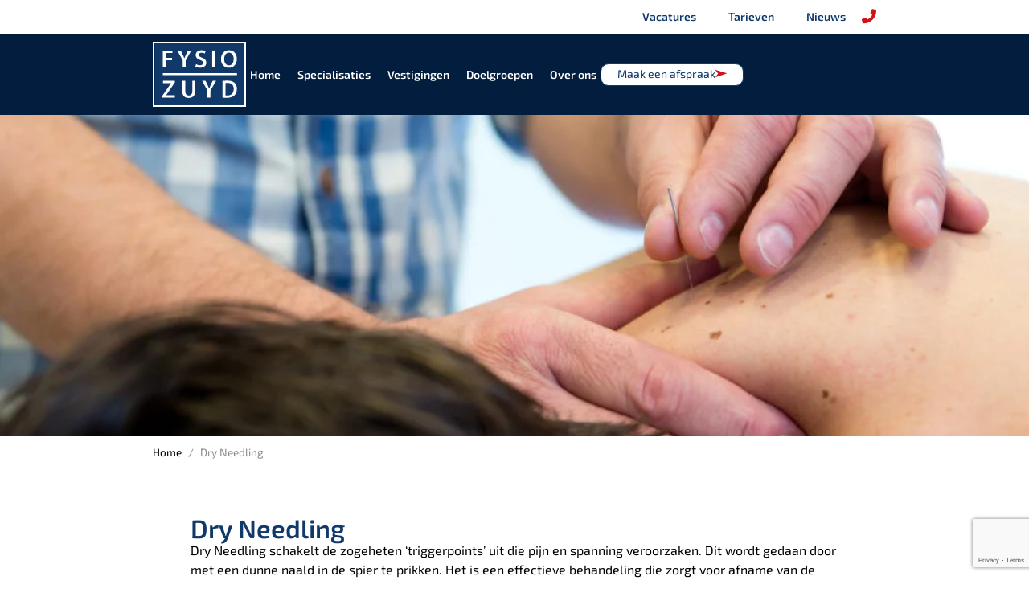

--- FILE ---
content_type: text/html; charset=UTF-8
request_url: https://www.fysiozuyd.nl/specialisatie/dry-needling/
body_size: 14836
content:
<!doctype html><html lang="nl-NL"><head><script data-no-optimize="1">var litespeed_docref=sessionStorage.getItem("litespeed_docref");litespeed_docref&&(Object.defineProperty(document,"referrer",{get:function(){return litespeed_docref}}),sessionStorage.removeItem("litespeed_docref"));</script> <meta charset="UTF-8"><meta name="viewport" content="width=device-width, initial-scale=1"><link rel="profile" href="https://gmpg.org/xfn/11"><meta name='robots' content='index, follow, max-image-preview:large, max-snippet:-1, max-video-preview:-1' /><title>Dry Needling - Fysio Zuyd</title><meta name="description" content="Dry Needling schakelt de ‘triggerpoints’ uit die pijn en spanning veroorzaken. Dit wordt gedaan door met een naald in de spier te prikken." /><link rel="canonical" href="https://www.fysiozuyd.nl/specialisatie/dry-needling/" /><meta property="og:locale" content="nl_NL" /><meta property="og:type" content="article" /><meta property="og:title" content="Dry Needling - Fysio Zuyd" /><meta property="og:description" content="Dry Needling schakelt de ‘triggerpoints’ uit die pijn en spanning veroorzaken. Dit wordt gedaan door met een naald in de spier te prikken." /><meta property="og:url" content="https://www.fysiozuyd.nl/specialisatie/dry-needling/" /><meta property="og:site_name" content="Fysio Zuyd" /><meta property="article:modified_time" content="2024-03-13T08:16:36+00:00" /><meta property="og:image" content="https://www.fysiozuyd.nl/wp-content/uploads/2024/03/dry-needling-2-scaled.jpg" /><meta property="og:image:width" content="2560" /><meta property="og:image:height" content="1707" /><meta property="og:image:type" content="image/jpeg" /><meta name="twitter:card" content="summary_large_image" /> <script type="application/ld+json" class="yoast-schema-graph">{"@context":"https://schema.org","@graph":[{"@type":"WebPage","@id":"https://www.fysiozuyd.nl/specialisatie/dry-needling/","url":"https://www.fysiozuyd.nl/specialisatie/dry-needling/","name":"Dry Needling - Fysio Zuyd","isPartOf":{"@id":"https://www.fysiozuyd.nl/#website"},"primaryImageOfPage":{"@id":"https://www.fysiozuyd.nl/specialisatie/dry-needling/#primaryimage"},"image":{"@id":"https://www.fysiozuyd.nl/specialisatie/dry-needling/#primaryimage"},"thumbnailUrl":"https://www.fysiozuyd.nl/wp-content/uploads/2024/03/dry-needling-2-scaled.jpg","datePublished":"2024-03-06T13:20:00+00:00","dateModified":"2024-03-13T08:16:36+00:00","description":"Dry Needling schakelt de ‘triggerpoints’ uit die pijn en spanning veroorzaken. Dit wordt gedaan door met een naald in de spier te prikken.","breadcrumb":{"@id":"https://www.fysiozuyd.nl/specialisatie/dry-needling/#breadcrumb"},"inLanguage":"nl-NL","potentialAction":[{"@type":"ReadAction","target":["https://www.fysiozuyd.nl/specialisatie/dry-needling/"]}]},{"@type":"ImageObject","inLanguage":"nl-NL","@id":"https://www.fysiozuyd.nl/specialisatie/dry-needling/#primaryimage","url":"https://www.fysiozuyd.nl/wp-content/uploads/2024/03/dry-needling-2-scaled.jpg","contentUrl":"https://www.fysiozuyd.nl/wp-content/uploads/2024/03/dry-needling-2-scaled.jpg","width":2560,"height":1707},{"@type":"BreadcrumbList","@id":"https://www.fysiozuyd.nl/specialisatie/dry-needling/#breadcrumb","itemListElement":[{"@type":"ListItem","position":1,"name":"Home","item":"https://www.fysiozuyd.nl/"},{"@type":"ListItem","position":2,"name":"Dry Needling"}]},{"@type":"WebSite","@id":"https://www.fysiozuyd.nl/#website","url":"https://www.fysiozuyd.nl/","name":"Fysio Zuyd","description":"","publisher":{"@id":"https://www.fysiozuyd.nl/#organization"},"potentialAction":[{"@type":"SearchAction","target":{"@type":"EntryPoint","urlTemplate":"https://www.fysiozuyd.nl/?s={search_term_string}"},"query-input":{"@type":"PropertyValueSpecification","valueRequired":true,"valueName":"search_term_string"}}],"inLanguage":"nl-NL"},{"@type":"Organization","@id":"https://www.fysiozuyd.nl/#organization","name":"Fysio Zuyd","url":"https://www.fysiozuyd.nl/","logo":{"@type":"ImageObject","inLanguage":"nl-NL","@id":"https://www.fysiozuyd.nl/#/schema/logo/image/","url":"https://www.fysiozuyd.nl/wp-content/uploads/2023/07/fysio-zuyd-logo.svg","contentUrl":"https://www.fysiozuyd.nl/wp-content/uploads/2023/07/fysio-zuyd-logo.svg","width":116,"height":81,"caption":"Fysio Zuyd"},"image":{"@id":"https://www.fysiozuyd.nl/#/schema/logo/image/"}}]}</script> <link rel='dns-prefetch' href='//www.google.com' /><link rel="alternate" type="application/rss+xml" title="Fysio Zuyd &raquo; feed" href="https://www.fysiozuyd.nl/feed/" /><link rel="alternate" type="application/rss+xml" title="Fysio Zuyd &raquo; reacties feed" href="https://www.fysiozuyd.nl/comments/feed/" /><link data-optimized="2" rel="stylesheet" href="https://www.fysiozuyd.nl/wp-content/litespeed/css/e73e16ae9c80ef98e8359cab329f579d.css?ver=adfa4" /> <script type="litespeed/javascript" data-src="https://www.fysiozuyd.nl/wp-includes/js/jquery/jquery.min.js" id="jquery-core-js"></script> <link rel="https://api.w.org/" href="https://www.fysiozuyd.nl/wp-json/" /><link rel="alternate" title="JSON" type="application/json" href="https://www.fysiozuyd.nl/wp-json/wp/v2/specialisatie/3766" /><link rel="EditURI" type="application/rsd+xml" title="RSD" href="https://www.fysiozuyd.nl/xmlrpc.php?rsd" /><meta name="generator" content="WordPress 6.8.3" /><link rel='shortlink' href='https://www.fysiozuyd.nl/?p=3766' /><link rel="alternate" title="oEmbed (JSON)" type="application/json+oembed" href="https://www.fysiozuyd.nl/wp-json/oembed/1.0/embed?url=https%3A%2F%2Fwww.fysiozuyd.nl%2Fspecialisatie%2Fdry-needling%2F" /><link rel="alternate" title="oEmbed (XML)" type="text/xml+oembed" href="https://www.fysiozuyd.nl/wp-json/oembed/1.0/embed?url=https%3A%2F%2Fwww.fysiozuyd.nl%2Fspecialisatie%2Fdry-needling%2F&#038;format=xml" /><meta name="description" content="Dry Needling schakelt de zogeheten ‘triggerpoints’ uit die pijn en spanning veroorzaken. Dit wordt gedaan door met een dunne naald in de spier te prikken."><meta name="generator" content="Elementor 3.32.4; features: additional_custom_breakpoints; settings: css_print_method-external, google_font-enabled, font_display-swap">
 <script type="litespeed/javascript">(function(w,d,s,l,i){w[l]=w[l]||[];w[l].push({'gtm.start':new Date().getTime(),event:'gtm.js'});var f=d.getElementsByTagName(s)[0],j=d.createElement(s),dl=l!='dataLayer'?'&l='+l:'';j.async=!0;j.src='https://www.googletagmanager.com/gtm.js?id='+i+dl;f.parentNode.insertBefore(j,f)})(window,document,'script','dataLayer','GTM-PNXWW3QL')</script> <link rel="icon" href="https://www.fysiozuyd.nl/wp-content/uploads/2023/07/fysio-zuyd-logo.svg" sizes="32x32" /><link rel="icon" href="https://www.fysiozuyd.nl/wp-content/uploads/2023/07/fysio-zuyd-logo.svg" sizes="192x192" /><link rel="apple-touch-icon" href="https://www.fysiozuyd.nl/wp-content/uploads/2023/07/fysio-zuyd-logo.svg" /><meta name="msapplication-TileImage" content="https://www.fysiozuyd.nl/wp-content/uploads/2023/07/fysio-zuyd-logo.svg" /></head><body data-rsssl=1 class="wp-singular specialisatie-template-default single single-specialisatie postid-3766 wp-custom-logo wp-embed-responsive wp-theme-hello-elementor wp-child-theme-hello-theme-child-master hello-elementor-default elementor-default elementor-kit-5 elementor-page-3737"><noscript><iframe data-lazyloaded="1" src="about:blank" data-litespeed-src="https://www.googletagmanager.com/ns.html?id=GTM-PNXWW3QL"
height="0" width="0" style="display:none;visibility:hidden"></iframe></noscript><a class="skip-link screen-reader-text" href="#content">Ga naar de inhoud</a><header data-elementor-type="header" data-elementor-id="38" class="elementor elementor-38 elementor-location-header" data-elementor-post-type="elementor_library"><header class="elementor-element elementor-element-b0196d2 sticky-header e-con-full e-flex e-con e-parent" data-id="b0196d2" data-element_type="container" data-settings="{&quot;background_background&quot;:&quot;classic&quot;,&quot;sticky&quot;:&quot;top&quot;,&quot;sticky_effects_offset&quot;:90,&quot;sticky_on&quot;:[&quot;desktop&quot;,&quot;laptop&quot;],&quot;sticky_offset&quot;:0,&quot;sticky_anchor_link_offset&quot;:0}"><div class="elementor-element elementor-element-481c88b e-flex e-con-boxed e-con e-child" data-id="481c88b" data-element_type="container" data-settings="{&quot;background_background&quot;:&quot;classic&quot;}"><div class="e-con-inner"><div class="elementor-element elementor-element-fa1a9fe elementor-nav-menu__align-end elementor-nav-menu--dropdown-none elementor-widget elementor-widget-nav-menu" data-id="fa1a9fe" data-element_type="widget" data-settings="{&quot;layout&quot;:&quot;horizontal&quot;,&quot;submenu_icon&quot;:{&quot;value&quot;:&quot;&lt;i class=\&quot;fas fa-caret-down\&quot;&gt;&lt;\/i&gt;&quot;,&quot;library&quot;:&quot;fa-solid&quot;}}" data-widget_type="nav-menu.default"><div class="elementor-widget-container"><nav aria-label="Menu" class="elementor-nav-menu--main elementor-nav-menu__container elementor-nav-menu--layout-horizontal e--pointer-underline e--animation-fade"><ul id="menu-1-fa1a9fe" class="elementor-nav-menu"><li class="menu-item menu-item-type-taxonomy menu-item-object-category menu-item-3435"><a href="https://www.fysiozuyd.nl/vacatures/" data-ps2id-api="true" class="elementor-item">Vacatures</a></li><li class="menu-item menu-item-type-post_type menu-item-object-page menu-item-3436"><a href="https://www.fysiozuyd.nl/tarieven-en-vergoedingen/" data-ps2id-api="true" class="elementor-item">Tarieven</a></li><li class="menu-item menu-item-type-taxonomy menu-item-object-category menu-item-3437"><a href="https://www.fysiozuyd.nl/nieuwsberichten/" data-ps2id-api="true" class="elementor-item">Nieuws</a></li></ul></nav><nav class="elementor-nav-menu--dropdown elementor-nav-menu__container" aria-hidden="true"><ul id="menu-2-fa1a9fe" class="elementor-nav-menu"><li class="menu-item menu-item-type-taxonomy menu-item-object-category menu-item-3435"><a href="https://www.fysiozuyd.nl/vacatures/" data-ps2id-api="true" class="elementor-item" tabindex="-1">Vacatures</a></li><li class="menu-item menu-item-type-post_type menu-item-object-page menu-item-3436"><a href="https://www.fysiozuyd.nl/tarieven-en-vergoedingen/" data-ps2id-api="true" class="elementor-item" tabindex="-1">Tarieven</a></li><li class="menu-item menu-item-type-taxonomy menu-item-object-category menu-item-3437"><a href="https://www.fysiozuyd.nl/nieuwsberichten/" data-ps2id-api="true" class="elementor-item" tabindex="-1">Nieuws</a></li></ul></nav></div></div><div class="elementor-element elementor-element-98736d8 elementor-view-default elementor-widget elementor-widget-icon" data-id="98736d8" data-element_type="widget" data-widget_type="icon.default"><div class="elementor-widget-container"><div class="elementor-icon-wrapper">
<a class="elementor-icon" href="#elementor-action%3Aaction%3Dpopup%3Aopen%26settings%3DeyJpZCI6IjM0NDAiLCJ0b2dnbGUiOmZhbHNlfQ%3D%3D">
<i aria-hidden="true" class="fas fa-phone-alt"></i>			</a></div></div></div></div></div><div class="elementor-element elementor-element-0f8a40f e-flex e-con-boxed e-con e-child" data-id="0f8a40f" data-element_type="container" data-settings="{&quot;background_background&quot;:&quot;classic&quot;}"><div class="e-con-inner"><div class="elementor-element elementor-element-9576f98 elementor-widget-laptop__width-auto elementor-widget-mobile__width-initial logo elementor-widget elementor-widget-image" data-id="9576f98" data-element_type="widget" data-widget_type="image.default"><div class="elementor-widget-container">
<a href="https://www.fysiozuyd.nl/">
<img data-lazyloaded="1" src="[data-uri]" fetchpriority="high" width="800" height="559" data-src="https://www.fysiozuyd.nl/wp-content/uploads/2023/07/fysio-zuyd-logo.svg" class="attachment-large size-large wp-image-9" alt="Fysio Zuyd" />								</a></div></div><div class="elementor-element elementor-element-213c4d5 elementor-nav-menu__align-end elementor-nav-menu--stretch elementor-widget-mobile__width-initial elementor-nav-menu--dropdown-tablet elementor-nav-menu__text-align-aside elementor-nav-menu--toggle elementor-nav-menu--burger elementor-widget elementor-widget-nav-menu" data-id="213c4d5" data-element_type="widget" data-settings="{&quot;full_width&quot;:&quot;stretch&quot;,&quot;layout&quot;:&quot;horizontal&quot;,&quot;submenu_icon&quot;:{&quot;value&quot;:&quot;&lt;i class=\&quot;fas fa-caret-down\&quot;&gt;&lt;\/i&gt;&quot;,&quot;library&quot;:&quot;fa-solid&quot;},&quot;toggle&quot;:&quot;burger&quot;}" data-widget_type="nav-menu.default"><div class="elementor-widget-container"><nav aria-label="Menu" class="elementor-nav-menu--main elementor-nav-menu__container elementor-nav-menu--layout-horizontal e--pointer-framed e--animation-fade"><ul id="menu-1-213c4d5" class="elementor-nav-menu"><li class="menu-item menu-item-type-post_type menu-item-object-page menu-item-home menu-item-27"><a href="https://www.fysiozuyd.nl/" data-ps2id-api="true" class="elementor-item">Home</a></li><li class="menu-item menu-item-type-post_type menu-item-object-page menu-item-has-children menu-item-30"><a href="https://www.fysiozuyd.nl/specialisaties/" data-ps2id-api="true" class="elementor-item">Specialisaties</a><ul class="sub-menu elementor-nav-menu--dropdown"><li class="menu-item menu-item-type-custom menu-item-object-custom menu-item-3705"><a href="/specialisaties/#behandelingen" data-ps2id-api="true" class="elementor-sub-item elementor-item-anchor">Behandelingen</a></li><li class="menu-item menu-item-type-custom menu-item-object-custom menu-item-3706"><a href="/specialisaties/#voorkomen" data-ps2id-api="true" class="elementor-sub-item elementor-item-anchor">Voorkomen</a></li><li class="verbinden menu-item menu-item-type-custom menu-item-object-custom menu-item-3707"><a href="/specialisaties/#verbinden" data-ps2id-api="true" class="elementor-sub-item elementor-item-anchor">Verbinden</a></li></ul></li><li class="menu-item menu-item-type-post_type menu-item-object-page menu-item-1459"><a href="https://www.fysiozuyd.nl/locaties/" data-ps2id-api="true" class="elementor-item">Vestigingen</a></li><li class="menu-item menu-item-type-post_type menu-item-object-page menu-item-26"><a href="https://www.fysiozuyd.nl/doelgroepen/" data-ps2id-api="true" class="elementor-item">Doelgroepen</a></li><li class="menu-item menu-item-type-post_type menu-item-object-page menu-item-29"><a href="https://www.fysiozuyd.nl/over-ons/" data-ps2id-api="true" class="elementor-item">Over ons</a></li></ul></nav><div class="elementor-menu-toggle" role="button" tabindex="0" aria-label="Menu toggle" aria-expanded="false">
<i aria-hidden="true" role="presentation" class="elementor-menu-toggle__icon--open eicon-menu-bar"></i><i aria-hidden="true" role="presentation" class="elementor-menu-toggle__icon--close eicon-close"></i></div><nav class="elementor-nav-menu--dropdown elementor-nav-menu__container" aria-hidden="true"><ul id="menu-2-213c4d5" class="elementor-nav-menu"><li class="menu-item menu-item-type-post_type menu-item-object-page menu-item-home menu-item-27"><a href="https://www.fysiozuyd.nl/" data-ps2id-api="true" class="elementor-item" tabindex="-1">Home</a></li><li class="menu-item menu-item-type-post_type menu-item-object-page menu-item-has-children menu-item-30"><a href="https://www.fysiozuyd.nl/specialisaties/" data-ps2id-api="true" class="elementor-item" tabindex="-1">Specialisaties</a><ul class="sub-menu elementor-nav-menu--dropdown"><li class="menu-item menu-item-type-custom menu-item-object-custom menu-item-3705"><a href="/specialisaties/#behandelingen" data-ps2id-api="true" class="elementor-sub-item elementor-item-anchor" tabindex="-1">Behandelingen</a></li><li class="menu-item menu-item-type-custom menu-item-object-custom menu-item-3706"><a href="/specialisaties/#voorkomen" data-ps2id-api="true" class="elementor-sub-item elementor-item-anchor" tabindex="-1">Voorkomen</a></li><li class="verbinden menu-item menu-item-type-custom menu-item-object-custom menu-item-3707"><a href="/specialisaties/#verbinden" data-ps2id-api="true" class="elementor-sub-item elementor-item-anchor" tabindex="-1">Verbinden</a></li></ul></li><li class="menu-item menu-item-type-post_type menu-item-object-page menu-item-1459"><a href="https://www.fysiozuyd.nl/locaties/" data-ps2id-api="true" class="elementor-item" tabindex="-1">Vestigingen</a></li><li class="menu-item menu-item-type-post_type menu-item-object-page menu-item-26"><a href="https://www.fysiozuyd.nl/doelgroepen/" data-ps2id-api="true" class="elementor-item" tabindex="-1">Doelgroepen</a></li><li class="menu-item menu-item-type-post_type menu-item-object-page menu-item-29"><a href="https://www.fysiozuyd.nl/over-ons/" data-ps2id-api="true" class="elementor-item" tabindex="-1">Over ons</a></li></ul></nav></div></div><div class="elementor-element elementor-element-d3077a3 elementor-mobile-align-center elementor-widget__width-auto cta-btns elementor-align-right elementor-widget-mobile__width-initial elementor-widget elementor-widget-button" data-id="d3077a3" data-element_type="widget" data-widget_type="button.default"><div class="elementor-widget-container"><div class="elementor-button-wrapper">
<a class="elementor-button elementor-button-link elementor-size-sm" href="https://www.fysiozuyd.nl/contact/">
<span class="elementor-button-content-wrapper">
<span class="elementor-button-icon">
<svg xmlns="http://www.w3.org/2000/svg" xmlns:xlink="http://www.w3.org/1999/xlink" id="Laag_1" x="0px" y="0px" viewBox="0 0 2855.2 1872.9" style="enable-background:new 0 0 2855.2 1872.9;" xml:space="preserve"><g>	<g>		<g>			<defs>				<rect id="SVGID_1_" width="2855.2" height="1872.9"></rect>			</defs>			<clipPath id="SVGID_00000044900718230478799240000017681635122013346217_">				<use xlink:href="#SVGID_1_" style="overflow:visible;"></use>			</clipPath>			<g id="Group_67" style="clip-path:url(#SVGID_00000044900718230478799240000017681635122013346217_);">				<g id="Group_66" transform="translate(0 -0.001)">					<path id="Path_77" class="st1" d="M2827.4,850.7L50.9,1.8C14.5-9.3-14.8,32.6,8.1,63L633,892.2c15.1,20.1,15.6,47.6,1.2,68.3       L38.6,1811c-16.6,23.7-2.7,53.1,20.8,60.3c7.9,2.4,16.4,2.2,24.2-0.6l2745.2-945.2C2864.7,913,2863.8,861.8,2827.4,850.7"></path>				</g>			</g>		</g>	</g></g></svg>			</span>
<span class="elementor-button-text">Maak een afspraak</span>
</span>
</a></div></div></div></div></div></header></header><div data-elementor-type="single-post" data-elementor-id="3737" class="elementor elementor-3737 elementor-location-single post-3766 specialisatie type-specialisatie status-publish has-post-thumbnail hentry specialisatie-categorie-behandelingen" data-elementor-post-type="elementor_library"><div class="elementor-element elementor-element-6076b7f e-con-full e-flex e-con e-parent" data-id="6076b7f" data-element_type="container"><div class="elementor-element elementor-element-456792b elementor-widget elementor-widget-theme-post-featured-image elementor-widget-image" data-id="456792b" data-element_type="widget" data-widget_type="theme-post-featured-image.default"><div class="elementor-widget-container">
<img data-lazyloaded="1" src="[data-uri]" width="800" height="534" data-src="https://www.fysiozuyd.nl/wp-content/uploads/2024/03/dry-needling-2-1024x683.jpg.webp" class="attachment-large size-large wp-image-3831" alt="" data-srcset="https://www.fysiozuyd.nl/wp-content/uploads/2024/03/dry-needling-2-1024x683.jpg.webp 1024w, https://www.fysiozuyd.nl/wp-content/uploads/2024/03/dry-needling-2-300x200.jpg.webp 300w, https://www.fysiozuyd.nl/wp-content/uploads/2024/03/dry-needling-2-768x512.jpg.webp 768w, https://www.fysiozuyd.nl/wp-content/uploads/2024/03/dry-needling-2-1536x1024.jpg.webp 1536w, https://www.fysiozuyd.nl/wp-content/uploads/2024/03/dry-needling-2-2048x1365.jpg.webp 2048w" data-sizes="(max-width: 800px) 100vw, 800px" /></div></div></div><div class="elementor-element elementor-element-471bef2 e-flex e-con-boxed e-con e-parent" data-id="471bef2" data-element_type="container"><div class="e-con-inner"><div class="elementor-element elementor-element-6ef1559 elementor-widget elementor-widget-breadcrumbs" data-id="6ef1559" data-element_type="widget" data-widget_type="breadcrumbs.default"><div class="elementor-widget-container"><p id="breadcrumbs"><span><span><a href="https://www.fysiozuyd.nl/">Home</a></span> / <span class="breadcrumb_last" aria-current="page">Dry Needling</span></span></p></div></div></div></div><div class="elementor-element elementor-element-b2b14e1 e-flex e-con-boxed e-con e-parent" data-id="b2b14e1" data-element_type="container"><div class="e-con-inner"><div class="elementor-element elementor-element-5860ec2 elementor-widget elementor-widget-theme-post-title elementor-page-title elementor-widget-heading" data-id="5860ec2" data-element_type="widget" data-widget_type="theme-post-title.default"><div class="elementor-widget-container"><h2 class="elementor-heading-title elementor-size-default">Dry Needling</h2></div></div><div class="elementor-element elementor-element-ded909c elementor-widget elementor-widget-text-editor" data-id="ded909c" data-element_type="widget" data-widget_type="text-editor.default"><div class="elementor-widget-container"><p>Dry Needling schakelt de zogeheten ‘triggerpoints’ uit die pijn en spanning veroorzaken. Dit wordt gedaan door met een dunne naald in de spier te prikken. Het is een effectieve behandeling die zorgt voor afname van de pijn, ontspanning van de spier en de beweegbaarheid vergroot.</p></div></div><div class="elementor-element elementor-element-8f31adc elementor-widget elementor-widget-spacer" data-id="8f31adc" data-element_type="widget" data-widget_type="spacer.default"><div class="elementor-widget-container"><div class="elementor-spacer"><div class="elementor-spacer-inner"></div></div></div></div><div class="elementor-element elementor-element-cab70f5 elementor-widget elementor-widget-text-editor" data-id="cab70f5" data-element_type="widget" data-widget_type="text-editor.default"><div class="elementor-widget-container">
Dry Needling wordt ingezet bij:</div></div><div class="elementor-element elementor-element-27cbfe2 elementor-widget elementor-widget-text-editor" data-id="27cbfe2" data-element_type="widget" data-widget_type="text-editor.default"><div class="elementor-widget-container"><ul><li>Gespannen of pijnlijke spieren</li></ul></div></div><div class="elementor-element elementor-element-e99c256 cta-btns elementor-widget__width-auto elementor-widget elementor-widget-button" data-id="e99c256" data-element_type="widget" data-widget_type="button.default"><div class="elementor-widget-container"><div class="elementor-button-wrapper">
<a class="elementor-button elementor-button-link elementor-size-sm" href="/contact/">
<span class="elementor-button-content-wrapper">
<span class="elementor-button-icon">
<svg xmlns="http://www.w3.org/2000/svg" xmlns:xlink="http://www.w3.org/1999/xlink" id="Laag_1" x="0px" y="0px" viewBox="0 0 2855.2 1872.9" style="enable-background:new 0 0 2855.2 1872.9;" xml:space="preserve"><g>	<g>		<g>			<defs>				<rect id="SVGID_1_" width="2855.2" height="1872.9"></rect>			</defs>			<clipPath id="SVGID_00000044900718230478799240000017681635122013346217_">				<use xlink:href="#SVGID_1_" style="overflow:visible;"></use>			</clipPath>			<g id="Group_67" style="clip-path:url(#SVGID_00000044900718230478799240000017681635122013346217_);">				<g id="Group_66" transform="translate(0 -0.001)">					<path id="Path_77" class="st1" d="M2827.4,850.7L50.9,1.8C14.5-9.3-14.8,32.6,8.1,63L633,892.2c15.1,20.1,15.6,47.6,1.2,68.3       L38.6,1811c-16.6,23.7-2.7,53.1,20.8,60.3c7.9,2.4,16.4,2.2,24.2-0.6l2745.2-945.2C2864.7,913,2863.8,861.8,2827.4,850.7"></path>				</g>			</g>		</g>	</g></g></svg>			</span>
<span class="elementor-button-text">Contact opnemen</span>
</span>
</a></div></div></div></div></div><div class="elementor-element elementor-element-73b7660 e-flex e-con-boxed e-con e-parent" data-id="73b7660" data-element_type="container"><div class="e-con-inner"><div class="elementor-element elementor-element-8393ae0 elementor-widget elementor-widget-heading" data-id="8393ae0" data-element_type="widget" data-widget_type="heading.default"><div class="elementor-widget-container"><h2 class="elementor-heading-title elementor-size-default">Specialisten</h2></div></div><div class="elementor-element elementor-element-eb96683 elementor-widget elementor-widget-spacer" data-id="eb96683" data-element_type="widget" data-widget_type="spacer.default"><div class="elementor-widget-container"><div class="elementor-spacer"><div class="elementor-spacer-inner"></div></div></div></div><div class="elementor-element elementor-element-61f4abb elementor-widget elementor-widget-shortcode" data-id="61f4abb" data-element_type="widget" data-widget_type="shortcode.default"><div class="elementor-widget-container"><div class="elementor-shortcode"><div class='rt-container-fluid rt-team-container rt-pos-r rt-team-container-3915 styling-team' id='rt-team-container-1564872311' data-layout='carousel9' data-desktop-col='3' data-tab-col='2' data-mobile-col='1' data-sc-id='3915' data-popup-bg=''><div data-title='Loading ...' class='rt-row rt-content-loader carousel9 ttp-even ttp-pre-loader'><div class="rt-carousel-holder swiper rttm-carousel-slider rt-pos-s bottom-nav has-dots no-nav" data-options="{&quot;slidesPerView&quot;:3,&quot;slidesPerGroup&quot;:1,&quot;spaceBetween&quot;:0,&quot;speed&quot;:250,&quot;loop&quot;:false,&quot;autoHeight&quot;:false,&quot;rtl&quot;:false,&quot;preloadImages&quot;:true,&quot;lazy&quot;:false,&quot;breakpoints&quot;:{&quot;0&quot;:{&quot;slidesPerView&quot;:1,&quot;pagination&quot;:{&quot;dynamicBullets&quot;:true}},&quot;767&quot;:{&quot;slidesPerView&quot;:2,&quot;pagination&quot;:{&quot;dynamicBullets&quot;:false}},&quot;991&quot;:{&quot;slidesPerView&quot;:3}},&quot;autoplay&quot;:{&quot;delay&quot;:5000,&quot;pauseOnMouseEnter&quot;:false,&quot;disableOnInteraction&quot;:false}}" dir="ltr"><div class="swiper-wrapper"><div class="rt-col-md-12 rt-col-sm-12 rt-col-xs-12   rt-grid-item swiper-slide" data-id="3350"><div class="single-team-area"><figure><img data-lazyloaded="1" src="[data-uri]" width="800" height="534" data-src="https://www.fysiozuyd.nl/wp-content/uploads/2024/02/Danielle-Asbroek-1024x683.jpg.webp" class="img-responsive rt-team-img" alt="Beckers, D.M.M. (Daniëlle)" /></figure><div class="tlp-overlay"><h3><span class="team-name">Beckers, D.M.M. (Daniëlle)</span></h3><div class="tlp-position">Dry Needling, Echografie, Fysiotherapie, Sportfysiotherapie</div></div></div></div><div class="rt-col-md-12 rt-col-sm-12 rt-col-xs-12   rt-grid-item swiper-slide" data-id="3364"><div class="single-team-area"><figure><img data-lazyloaded="1" src="[data-uri]" loading="lazy" width="800" height="534" data-src="https://www.fysiozuyd.nl/wp-content/uploads/2024/02/Coy-van-Meegen-1024x683.jpg.webp" class="img-responsive rt-team-img" alt="Meegen, C.A.L. van (Coy)" /></figure><div class="tlp-overlay"><h3><span class="team-name">Meegen, C.A.L. van (Coy)</span></h3><div class="tlp-position">Dry Needling, Echografie, Osteopathie</div></div></div></div></div><div class="swiper-pagination rt-pos-s"></div></div><div class="rt-loading-overlay"></div><div class="rt-loading rt-ball-clip-rotate"><div></div></div></div></div></div></div></div></div></div><div class="elementor-element elementor-element-1756168 e-con-full e-flex e-con e-parent" data-id="1756168" data-element_type="container" data-settings="{&quot;background_background&quot;:&quot;classic&quot;,&quot;shape_divider_top&quot;:&quot;tilt&quot;}"><div class="elementor-shape elementor-shape-top" aria-hidden="true" data-negative="false">
<svg xmlns="http://www.w3.org/2000/svg" viewBox="0 0 1000 100" preserveAspectRatio="none">
<path class="elementor-shape-fill" d="M0,6V0h1000v100L0,6z"/>
</svg></div><div class="elementor-element elementor-element-929c888 e-flex e-con-boxed e-con e-child" data-id="929c888" data-element_type="container"><div class="e-con-inner"><div class="elementor-element elementor-element-20729d4 e-con-full e-flex e-con e-child" data-id="20729d4" data-element_type="container"><div class="elementor-element elementor-element-e25054a e-con-full e-flex e-con e-child" data-id="e25054a" data-element_type="container"><div class="elementor-element elementor-element-593acb3 elementor-widget elementor-widget-heading" data-id="593acb3" data-element_type="widget" data-widget_type="heading.default"><div class="elementor-widget-container"><h2 class="elementor-heading-title elementor-size-default">Contact</h2></div></div><div class="elementor-element elementor-element-69ba2da elementor-widget elementor-widget-text-editor" data-id="69ba2da" data-element_type="widget" data-widget_type="text-editor.default"><div class="elementor-widget-container">
Heb je (pijn) klachten? Blijf er niet te lang mee rondlopen! Fysio Zuyd helpt. Maak een afspraak bij een locatie bij jou in de buurt. Onze specialisten staan voor je klaar.</div></div><div class="elementor-element elementor-element-8c1b057 elementor-mobile-align-center elementor-widget__width-auto cta-btns elementor-widget elementor-widget-button" data-id="8c1b057" data-element_type="widget" data-widget_type="button.default"><div class="elementor-widget-container"><div class="elementor-button-wrapper">
<a class="elementor-button elementor-button-link elementor-size-sm" href="https://www.fysiozuyd.nl/contact/">
<span class="elementor-button-content-wrapper">
<span class="elementor-button-icon">
<svg xmlns="http://www.w3.org/2000/svg" xmlns:xlink="http://www.w3.org/1999/xlink" id="Laag_1" x="0px" y="0px" viewBox="0 0 2855.2 1872.9" style="enable-background:new 0 0 2855.2 1872.9;" xml:space="preserve"><g>	<g>		<g>			<defs>				<rect id="SVGID_1_" width="2855.2" height="1872.9"></rect>			</defs>			<clipPath id="SVGID_00000044900718230478799240000017681635122013346217_">				<use xlink:href="#SVGID_1_" style="overflow:visible;"></use>			</clipPath>			<g id="Group_67" style="clip-path:url(#SVGID_00000044900718230478799240000017681635122013346217_);">				<g id="Group_66" transform="translate(0 -0.001)">					<path id="Path_77" class="st1" d="M2827.4,850.7L50.9,1.8C14.5-9.3-14.8,32.6,8.1,63L633,892.2c15.1,20.1,15.6,47.6,1.2,68.3       L38.6,1811c-16.6,23.7-2.7,53.1,20.8,60.3c7.9,2.4,16.4,2.2,24.2-0.6l2745.2-945.2C2864.7,913,2863.8,861.8,2827.4,850.7"></path>				</g>			</g>		</g>	</g></g></svg>			</span>
<span class="elementor-button-text">Maak een afspraak</span>
</span>
</a></div></div></div></div><div class="elementor-element elementor-element-52a9e56 e-con-full e-flex e-con e-child" data-id="52a9e56" data-element_type="container"><div class="elementor-element elementor-element-049061b elementor-widget elementor-widget-image" data-id="049061b" data-element_type="widget" data-widget_type="image.default"><div class="elementor-widget-container">
<img data-lazyloaded="1" src="[data-uri]" loading="lazy" width="717" height="500" data-src="https://www.fysiozuyd.nl/wp-content/uploads/2023/07/img-contact-fysio.png.webp" class="attachment-large size-large wp-image-116" alt="" data-srcset="https://www.fysiozuyd.nl/wp-content/uploads/2023/07/img-contact-fysio.png.webp 717w, https://www.fysiozuyd.nl/wp-content/uploads/2023/07/img-contact-fysio-300x209.png.webp 300w" data-sizes="(max-width: 717px) 100vw, 717px" /></div></div></div></div></div></div></div></div><footer data-elementor-type="footer" data-elementor-id="51" class="elementor elementor-51 elementor-location-footer" data-elementor-post-type="elementor_library"><div class="elementor-element elementor-element-bc184f9 e-flex e-con-boxed e-con e-parent" data-id="bc184f9" data-element_type="container" data-settings="{&quot;background_background&quot;:&quot;classic&quot;}"><div class="e-con-inner"><div class="elementor-element elementor-element-614f149 elementor-widget__width-initial elementor-widget elementor-widget-theme-site-logo elementor-widget-image" data-id="614f149" data-element_type="widget" data-widget_type="theme-site-logo.default"><div class="elementor-widget-container">
<a href="https://www.fysiozuyd.nl">
<img data-lazyloaded="1" src="[data-uri]" loading="lazy" width="116" height="81" data-src="https://www.fysiozuyd.nl/wp-content/uploads/2023/07/fysio-zuyd-logo.svg" class="attachment-full size-full wp-image-9" alt="Fysio Zuyd" />				</a></div></div><div class="elementor-element elementor-element-c74f40b elementor-nav-menu--dropdown-none elementor-widget__width-initial elementor-widget elementor-widget-nav-menu" data-id="c74f40b" data-element_type="widget" data-settings="{&quot;layout&quot;:&quot;vertical&quot;,&quot;submenu_icon&quot;:{&quot;value&quot;:&quot;&lt;i class=\&quot;fas fa-caret-down\&quot;&gt;&lt;\/i&gt;&quot;,&quot;library&quot;:&quot;fa-solid&quot;}}" data-widget_type="nav-menu.default"><div class="elementor-widget-container"><nav aria-label="Menu" class="elementor-nav-menu--main elementor-nav-menu__container elementor-nav-menu--layout-vertical e--pointer-text e--animation-none"><ul id="menu-1-c74f40b" class="elementor-nav-menu sm-vertical"><li class="menu-item menu-item-type-custom menu-item-object-custom menu-item-1152"><a href="/over-ons" data-ps2id-api="true" class="elementor-item">Visie en werkwijze</a></li><li class="menu-item menu-item-type-custom menu-item-object-custom menu-item-1153"><a href="/doelgroepen" data-ps2id-api="true" class="elementor-item">Kinderen</a></li><li class="menu-item menu-item-type-custom menu-item-object-custom menu-item-1154"><a href="/doelgroepen" data-ps2id-api="true" class="elementor-item">Sporters</a></li><li class="menu-item menu-item-type-custom menu-item-object-custom menu-item-1155"><a href="/doelgroepen" data-ps2id-api="true" class="elementor-item">Senioren</a></li></ul></nav><nav class="elementor-nav-menu--dropdown elementor-nav-menu__container" aria-hidden="true"><ul id="menu-2-c74f40b" class="elementor-nav-menu sm-vertical"><li class="menu-item menu-item-type-custom menu-item-object-custom menu-item-1152"><a href="/over-ons" data-ps2id-api="true" class="elementor-item" tabindex="-1">Visie en werkwijze</a></li><li class="menu-item menu-item-type-custom menu-item-object-custom menu-item-1153"><a href="/doelgroepen" data-ps2id-api="true" class="elementor-item" tabindex="-1">Kinderen</a></li><li class="menu-item menu-item-type-custom menu-item-object-custom menu-item-1154"><a href="/doelgroepen" data-ps2id-api="true" class="elementor-item" tabindex="-1">Sporters</a></li><li class="menu-item menu-item-type-custom menu-item-object-custom menu-item-1155"><a href="/doelgroepen" data-ps2id-api="true" class="elementor-item" tabindex="-1">Senioren</a></li></ul></nav></div></div><div class="elementor-element elementor-element-1718d54 elementor-nav-menu--dropdown-none elementor-widget__width-initial elementor-widget elementor-widget-nav-menu" data-id="1718d54" data-element_type="widget" data-settings="{&quot;layout&quot;:&quot;vertical&quot;,&quot;submenu_icon&quot;:{&quot;value&quot;:&quot;&lt;i class=\&quot;fas fa-caret-down\&quot;&gt;&lt;\/i&gt;&quot;,&quot;library&quot;:&quot;fa-solid&quot;}}" data-widget_type="nav-menu.default"><div class="elementor-widget-container"><nav aria-label="Menu" class="elementor-nav-menu--main elementor-nav-menu__container elementor-nav-menu--layout-vertical e--pointer-text e--animation-none"><ul id="menu-1-1718d54" class="elementor-nav-menu sm-vertical"><li class="menu-item menu-item-type-custom menu-item-object-custom menu-item-1156"><a href="/doelgroepen" data-ps2id-api="true" class="elementor-item">Mama&#8217;s in wording</a></li><li class="menu-item menu-item-type-custom menu-item-object-custom menu-item-1157"><a href="/doelgroepen" data-ps2id-api="true" class="elementor-item">Klachten op het werk</a></li><li class="menu-item menu-item-type-custom menu-item-object-custom menu-item-1158"><a href="/doelgroepen" data-ps2id-api="true" class="elementor-item">Revalidatie</a></li><li class="menu-item menu-item-type-post_type menu-item-object-page menu-item-93"><a href="https://www.fysiozuyd.nl/team/" data-ps2id-api="true" class="elementor-item">Team</a></li></ul></nav><nav class="elementor-nav-menu--dropdown elementor-nav-menu__container" aria-hidden="true"><ul id="menu-2-1718d54" class="elementor-nav-menu sm-vertical"><li class="menu-item menu-item-type-custom menu-item-object-custom menu-item-1156"><a href="/doelgroepen" data-ps2id-api="true" class="elementor-item" tabindex="-1">Mama&#8217;s in wording</a></li><li class="menu-item menu-item-type-custom menu-item-object-custom menu-item-1157"><a href="/doelgroepen" data-ps2id-api="true" class="elementor-item" tabindex="-1">Klachten op het werk</a></li><li class="menu-item menu-item-type-custom menu-item-object-custom menu-item-1158"><a href="/doelgroepen" data-ps2id-api="true" class="elementor-item" tabindex="-1">Revalidatie</a></li><li class="menu-item menu-item-type-post_type menu-item-object-page menu-item-93"><a href="https://www.fysiozuyd.nl/team/" data-ps2id-api="true" class="elementor-item" tabindex="-1">Team</a></li></ul></nav></div></div><div class="elementor-element elementor-element-af87150 elementor-nav-menu--dropdown-none elementor-widget__width-initial elementor-widget elementor-widget-nav-menu" data-id="af87150" data-element_type="widget" data-settings="{&quot;layout&quot;:&quot;vertical&quot;,&quot;submenu_icon&quot;:{&quot;value&quot;:&quot;&lt;i class=\&quot;fas fa-caret-down\&quot;&gt;&lt;\/i&gt;&quot;,&quot;library&quot;:&quot;fa-solid&quot;}}" data-widget_type="nav-menu.default"><div class="elementor-widget-container"><nav aria-label="Menu" class="elementor-nav-menu--main elementor-nav-menu__container elementor-nav-menu--layout-vertical e--pointer-text e--animation-none"><ul id="menu-1-af87150" class="elementor-nav-menu sm-vertical"><li class="menu-item menu-item-type-custom menu-item-object-custom menu-item-1998"><a href="/specialisatie" data-ps2id-api="true" class="elementor-item">Specialisatie</a></li><li class="menu-item menu-item-type-custom menu-item-object-custom menu-item-4899"><a href="https://www.fysiozuyd.nl/over-ons#geschiedenis" data-ps2id-api="true" class="elementor-item elementor-item-anchor">Geschiedenis</a></li><li class="menu-item menu-item-type-custom menu-item-object-custom menu-item-4894"><a target="_blank" href="https://www.fysiozuyd.nl/wp-content/uploads/2025/10/Fysio-Zuyd-flyer-klachtenformulier-patient-keurmerk-fysiotherapie.pdf" data-ps2id-api="true" class="elementor-item">Klachtenregeling</a></li><li class="menu-item menu-item-type-custom menu-item-object-custom menu-item-4900"><a href="https://www.fysiozuyd.nl/wp-content/uploads/2025/10/Fysio-Zuyd-flyer-informatie-patient-dataverzameling-keurmerk-fysiotherapie.pdf" data-ps2id-api="true" class="elementor-item">Dataverzameling</a></li></ul></nav><nav class="elementor-nav-menu--dropdown elementor-nav-menu__container" aria-hidden="true"><ul id="menu-2-af87150" class="elementor-nav-menu sm-vertical"><li class="menu-item menu-item-type-custom menu-item-object-custom menu-item-1998"><a href="/specialisatie" data-ps2id-api="true" class="elementor-item" tabindex="-1">Specialisatie</a></li><li class="menu-item menu-item-type-custom menu-item-object-custom menu-item-4899"><a href="https://www.fysiozuyd.nl/over-ons#geschiedenis" data-ps2id-api="true" class="elementor-item elementor-item-anchor" tabindex="-1">Geschiedenis</a></li><li class="menu-item menu-item-type-custom menu-item-object-custom menu-item-4894"><a target="_blank" href="https://www.fysiozuyd.nl/wp-content/uploads/2025/10/Fysio-Zuyd-flyer-klachtenformulier-patient-keurmerk-fysiotherapie.pdf" data-ps2id-api="true" class="elementor-item" tabindex="-1">Klachtenregeling</a></li><li class="menu-item menu-item-type-custom menu-item-object-custom menu-item-4900"><a href="https://www.fysiozuyd.nl/wp-content/uploads/2025/10/Fysio-Zuyd-flyer-informatie-patient-dataverzameling-keurmerk-fysiotherapie.pdf" data-ps2id-api="true" class="elementor-item" tabindex="-1">Dataverzameling</a></li></ul></nav></div></div><div class="elementor-element elementor-element-d26f647 elementor-widget__width-initial elementor-list-item-link-full_width elementor-widget elementor-widget-icon-list" data-id="d26f647" data-element_type="widget" data-widget_type="icon-list.default"><div class="elementor-widget-container"><ul class="elementor-icon-list-items"><li class="elementor-icon-list-item">
<a href="#"><span class="elementor-icon-list-icon">
<i aria-hidden="true" class="fab fa-facebook-f"></i>						</span>
<span class="elementor-icon-list-text"></span>
</a></li><li class="elementor-icon-list-item">
<a href="#"><span class="elementor-icon-list-icon">
<i aria-hidden="true" class="fab fa-instagram"></i>						</span>
<span class="elementor-icon-list-text"></span>
</a></li></ul></div></div></div></div><div class="elementor-element elementor-element-df4cea2 e-flex e-con-boxed e-con e-parent" data-id="df4cea2" data-element_type="container" data-settings="{&quot;background_background&quot;:&quot;classic&quot;}"><div class="e-con-inner"><div class="elementor-element elementor-element-9f3fecc elementor-widget elementor-widget-image" data-id="9f3fecc" data-element_type="widget" data-widget_type="image.default"><div class="elementor-widget-container">
<a href="https://mm360.com" target="_blank">
<img data-lazyloaded="1" src="[data-uri]" data-src="https://www.fysiozuyd.nl/wp-content/uploads/2023/07/MM-Logo-FC-Zwart.svg" title="MM Logo FC Zwart" alt="MM Logo FC Zwart" loading="lazy" />								</a></div></div></div></div></footer> <script type="speculationrules">{"prefetch":[{"source":"document","where":{"and":[{"href_matches":"\/*"},{"not":{"href_matches":["\/wp-*.php","\/wp-admin\/*","\/wp-content\/uploads\/*","\/wp-content\/*","\/wp-content\/plugins\/*","\/wp-content\/themes\/hello-theme-child-master\/*","\/wp-content\/themes\/hello-elementor\/*","\/*\\?(.+)"]}},{"not":{"selector_matches":"a[rel~=\"nofollow\"]"}},{"not":{"selector_matches":".no-prefetch, .no-prefetch a"}}]},"eagerness":"conservative"}]}</script> <div id="cmplz-cookiebanner-container"><div class="cmplz-cookiebanner cmplz-hidden banner-1 banner-a optin cmplz-bottom cmplz-categories-type-view-preferences" aria-modal="true" data-nosnippet="true" role="dialog" aria-live="polite" aria-labelledby="cmplz-header-1-optin" aria-describedby="cmplz-message-1-optin"><div class="cmplz-header"><div class="cmplz-logo"></div><div class="cmplz-title" id="cmplz-header-1-optin">Beheer toestemming</div><div class="cmplz-close" tabindex="0" role="button" aria-label="Dialog sluiten">
<svg aria-hidden="true" focusable="false" data-prefix="fas" data-icon="times" class="svg-inline--fa fa-times fa-w-11" role="img" xmlns="http://www.w3.org/2000/svg" viewBox="0 0 352 512"><path fill="currentColor" d="M242.72 256l100.07-100.07c12.28-12.28 12.28-32.19 0-44.48l-22.24-22.24c-12.28-12.28-32.19-12.28-44.48 0L176 189.28 75.93 89.21c-12.28-12.28-32.19-12.28-44.48 0L9.21 111.45c-12.28 12.28-12.28 32.19 0 44.48L109.28 256 9.21 356.07c-12.28 12.28-12.28 32.19 0 44.48l22.24 22.24c12.28 12.28 32.2 12.28 44.48 0L176 322.72l100.07 100.07c12.28 12.28 32.2 12.28 44.48 0l22.24-22.24c12.28-12.28 12.28-32.19 0-44.48L242.72 256z"></path></svg></div></div><div class="cmplz-divider cmplz-divider-header"></div><div class="cmplz-body"><div class="cmplz-message" id="cmplz-message-1-optin">Om de beste ervaringen te bieden, gebruiken wij technologieën zoals cookies om informatie over je apparaat op te slaan en/of te raadplegen. Door in te stemmen met deze technologieën kunnen wij gegevens zoals surfgedrag of unieke ID's op deze site verwerken. Als je geen toestemming geeft of uw toestemming intrekt, kan dit een nadelige invloed hebben op bepaalde functies en mogelijkheden.</div><div class="cmplz-categories">
<details class="cmplz-category cmplz-functional" >
<summary>
<span class="cmplz-category-header">
<span class="cmplz-category-title">Functioneel</span>
<span class='cmplz-always-active'>
<span class="cmplz-banner-checkbox">
<input type="checkbox"
id="cmplz-functional-optin"
data-category="cmplz_functional"
class="cmplz-consent-checkbox cmplz-functional"
size="40"
value="1"/>
<label class="cmplz-label" for="cmplz-functional-optin"><span class="screen-reader-text">Functioneel</span></label>
</span>
Altijd actief							</span>
<span class="cmplz-icon cmplz-open">
<svg xmlns="http://www.w3.org/2000/svg" viewBox="0 0 448 512"  height="18" ><path d="M224 416c-8.188 0-16.38-3.125-22.62-9.375l-192-192c-12.5-12.5-12.5-32.75 0-45.25s32.75-12.5 45.25 0L224 338.8l169.4-169.4c12.5-12.5 32.75-12.5 45.25 0s12.5 32.75 0 45.25l-192 192C240.4 412.9 232.2 416 224 416z"/></svg>
</span>
</span>
</summary><div class="cmplz-description">
<span class="cmplz-description-functional">De technische opslag of toegang is strikt noodzakelijk voor het legitieme doel het gebruik mogelijk te maken van een specifieke dienst waarom de abonnee of gebruiker uitdrukkelijk heeft gevraagd, of met als enig doel de uitvoering van de transmissie van een communicatie over een elektronisch communicatienetwerk.</span></div>
</details><details class="cmplz-category cmplz-preferences" >
<summary>
<span class="cmplz-category-header">
<span class="cmplz-category-title">Voorkeuren</span>
<span class="cmplz-banner-checkbox">
<input type="checkbox"
id="cmplz-preferences-optin"
data-category="cmplz_preferences"
class="cmplz-consent-checkbox cmplz-preferences"
size="40"
value="1"/>
<label class="cmplz-label" for="cmplz-preferences-optin"><span class="screen-reader-text">Voorkeuren</span></label>
</span>
<span class="cmplz-icon cmplz-open">
<svg xmlns="http://www.w3.org/2000/svg" viewBox="0 0 448 512"  height="18" ><path d="M224 416c-8.188 0-16.38-3.125-22.62-9.375l-192-192c-12.5-12.5-12.5-32.75 0-45.25s32.75-12.5 45.25 0L224 338.8l169.4-169.4c12.5-12.5 32.75-12.5 45.25 0s12.5 32.75 0 45.25l-192 192C240.4 412.9 232.2 416 224 416z"/></svg>
</span>
</span>
</summary><div class="cmplz-description">
<span class="cmplz-description-preferences">De technische opslag of toegang is noodzakelijk voor het legitieme doel voorkeuren op te slaan die niet door de abonnee of gebruiker zijn aangevraagd.</span></div>
</details><details class="cmplz-category cmplz-statistics" >
<summary>
<span class="cmplz-category-header">
<span class="cmplz-category-title">Statistieken</span>
<span class="cmplz-banner-checkbox">
<input type="checkbox"
id="cmplz-statistics-optin"
data-category="cmplz_statistics"
class="cmplz-consent-checkbox cmplz-statistics"
size="40"
value="1"/>
<label class="cmplz-label" for="cmplz-statistics-optin"><span class="screen-reader-text">Statistieken</span></label>
</span>
<span class="cmplz-icon cmplz-open">
<svg xmlns="http://www.w3.org/2000/svg" viewBox="0 0 448 512"  height="18" ><path d="M224 416c-8.188 0-16.38-3.125-22.62-9.375l-192-192c-12.5-12.5-12.5-32.75 0-45.25s32.75-12.5 45.25 0L224 338.8l169.4-169.4c12.5-12.5 32.75-12.5 45.25 0s12.5 32.75 0 45.25l-192 192C240.4 412.9 232.2 416 224 416z"/></svg>
</span>
</span>
</summary><div class="cmplz-description">
<span class="cmplz-description-statistics">De technische opslag of toegang die uitsluitend voor statistische doeleinden wordt gebruikt.</span>
<span class="cmplz-description-statistics-anonymous">De technische opslag of toegang die uitsluitend wordt gebruikt voor anonieme statistische doeleinden. Zonder dagvaarding, vrijwillige naleving door uw Internet Service Provider, of aanvullende gegevens van een derde partij, kan informatie die alleen voor dit doel wordt opgeslagen of opgehaald gewoonlijk niet worden gebruikt om je te identificeren.</span></div>
</details>
<details class="cmplz-category cmplz-marketing" >
<summary>
<span class="cmplz-category-header">
<span class="cmplz-category-title">Marketing</span>
<span class="cmplz-banner-checkbox">
<input type="checkbox"
id="cmplz-marketing-optin"
data-category="cmplz_marketing"
class="cmplz-consent-checkbox cmplz-marketing"
size="40"
value="1"/>
<label class="cmplz-label" for="cmplz-marketing-optin"><span class="screen-reader-text">Marketing</span></label>
</span>
<span class="cmplz-icon cmplz-open">
<svg xmlns="http://www.w3.org/2000/svg" viewBox="0 0 448 512"  height="18" ><path d="M224 416c-8.188 0-16.38-3.125-22.62-9.375l-192-192c-12.5-12.5-12.5-32.75 0-45.25s32.75-12.5 45.25 0L224 338.8l169.4-169.4c12.5-12.5 32.75-12.5 45.25 0s12.5 32.75 0 45.25l-192 192C240.4 412.9 232.2 416 224 416z"/></svg>
</span>
</span>
</summary><div class="cmplz-description">
<span class="cmplz-description-marketing">De technische opslag of toegang is nodig om gebruikersprofielen op te stellen voor het verzenden van reclame, of om de gebruiker op een site of over verschillende sites te volgen voor soortgelijke marketingdoeleinden.</span></div>
</details></div></div><div class="cmplz-links cmplz-information"><ul><li><a class="cmplz-link cmplz-manage-options cookie-statement" href="#" data-relative_url="#cmplz-manage-consent-container">Beheer opties</a></li><li><a class="cmplz-link cmplz-manage-third-parties cookie-statement" href="#" data-relative_url="#cmplz-cookies-overview">Beheer diensten</a></li><li><a class="cmplz-link cmplz-manage-vendors tcf cookie-statement" href="#" data-relative_url="#cmplz-tcf-wrapper">Beheer {vendor_count} leveranciers</a></li><li><a class="cmplz-link cmplz-external cmplz-read-more-purposes tcf" target="_blank" rel="noopener noreferrer nofollow" href="https://cookiedatabase.org/tcf/purposes/" aria-label="Read more about TCF purposes on Cookie Database">Lees meer over deze doeleinden</a></li></ul></div><div class="cmplz-divider cmplz-footer"></div><div class="cmplz-buttons">
<button class="cmplz-btn cmplz-accept">Accepteren</button>
<button class="cmplz-btn cmplz-deny">Weiger</button>
<button class="cmplz-btn cmplz-view-preferences">Bekijk voorkeuren</button>
<button class="cmplz-btn cmplz-save-preferences">Voorkeuren bewaren</button>
<a class="cmplz-btn cmplz-manage-options tcf cookie-statement" href="#" data-relative_url="#cmplz-manage-consent-container">Bekijk voorkeuren</a></div><div class="cmplz-documents cmplz-links"><ul><li><a class="cmplz-link cookie-statement" href="#" data-relative_url="">{title}</a></li><li><a class="cmplz-link privacy-statement" href="#" data-relative_url="">{title}</a></li><li><a class="cmplz-link impressum" href="#" data-relative_url="">{title}</a></li></ul></div></div></div><div id="cmplz-manage-consent" data-nosnippet="true"><button class="cmplz-btn cmplz-hidden cmplz-manage-consent manage-consent-1">Beheer toestemming</button></div><div data-elementor-type="popup" data-elementor-id="3440" class="elementor elementor-3440 elementor-location-popup" data-elementor-settings="{&quot;a11y_navigation&quot;:&quot;yes&quot;,&quot;timing&quot;:[]}" data-elementor-post-type="elementor_library"><div class="elementor-element elementor-element-97b67e5 e-flex e-con-boxed e-con e-parent" data-id="97b67e5" data-element_type="container"><div class="e-con-inner"><div class="elementor-element elementor-element-4971c6d elementor-widget-laptop__width-initial elementor-widget elementor-widget-text-editor" data-id="4971c6d" data-element_type="widget" data-widget_type="text-editor.default"><div class="elementor-widget-container"><div class="col col-md-4"><div class="content"><p>Tongersestraat</p><p>Mosae Forum</p><p>Caberg</p><p>De Fronten</p><p>Sint-Pieter</p><p>Céramique</p></div></div><div class="col col-md-4"><div class="content"> </div></div></div></div><div class="elementor-element elementor-element-74aa9fa elementor-widget-laptop__width-initial elementor-widget elementor-widget-text-editor" data-id="74aa9fa" data-element_type="widget" data-widget_type="text-editor.default"><div class="elementor-widget-container"><div class="col col-md-4"><div class="content"><div class="col col-md-4"><div class="content"><p><a href="tel:043 351 08 00">043 351 08 00</a></p><p><a href="tel:043 351 08 00">043 351 08 00</a></p><p><a href="tel:043 351 08 00">043 351 08 00</a></p><p><a href="tel:043 351 08 00">043 351 08 00</a></p><p><a href="tel:043 351 08 00">043 351 08 00</a></p><div class="col col-md-4"><div class="content"><p><a href="tel:043 351 08 00">043 351 08 00</a></p></div></div><div class="col col-md-4"><div class="content"> </div></div></div></div></div></div></div></div><div class="elementor-element elementor-element-9582d4d elementor-widget-laptop__width-initial elementor-widget elementor-widget-text-editor" data-id="9582d4d" data-element_type="widget" data-widget_type="text-editor.default"><div class="elementor-widget-container"><div class="col col-md-4"><div class="content"><div class="col col-md-4"><div class="content"><p>Herculeshof</p><p>Mariaberg</p><p>Valkenburg</p><p>UM Sport</p></div></div></div></div></div></div><div class="elementor-element elementor-element-a912aa8 elementor-widget-laptop__width-initial elementor-widget elementor-widget-text-editor" data-id="a912aa8" data-element_type="widget" data-widget_type="text-editor.default"><div class="elementor-widget-container"><div class="col col-md-4"><div class="content"><div class="col col-md-4"><div class="content"><div class="col col-md-4"><div class="content"><p><a href="tel:043 321 85 69">043 321 85 69</a></p><p><a href="tel:043 343 14 51">043 343 14 51</a></p><p><a href="tel:043 601 24 44">043 601 24 44</a></p><p><a href="tel:043 351 08 00">043 351 08 00</a></p></div></div></div></div></div></div></div></div><div class="elementor-element elementor-element-4cd2ef2 elementor-widget-laptop__width-initial elementor-widget elementor-widget-text-editor" data-id="4cd2ef2" data-element_type="widget" data-widget_type="text-editor.default"><div class="elementor-widget-container"><div class="col col-md-4"><div class="content"><p>Fysio Zuyd Eijsden</p><p>Fysio Zuyd Blerick</p><p>Fysio Zuyd Kerkrade</p><p>Ergo Zuyd Maastricht</p><p>Osteo Zuyd Maastricht</p><p>Fysio Zuyd Venlo</p></div></div></div></div><div class="elementor-element elementor-element-ccb60d8 elementor-widget-laptop__width-initial elementor-widget elementor-widget-text-editor" data-id="ccb60d8" data-element_type="widget" data-widget_type="text-editor.default"><div class="elementor-widget-container"><p><a href="tel:043 351 08 00">043 351 08 00</a></p><p><a href="tel:077 203 00 00">077 203 00 00</a></p><p><a href="tel:043 343 14 51">043 343 14 51</a></p><p><a href="tel:043 321 85 69">043 321 85 69</a></p><p><a href="tel: 043 351 08 00">043 351 08 00</a></p><p><a href="tel:077 203 00 00">077 203 00 00</a></p></div></div></div></div></div><div class="md-modal tlp-md-effect" id="tlp-modal"><div class="md-content"><div class="tlp-md-content-holder"></div><div class="md-cls-btn">
<button class="md-close"><i class="fa fa-times" aria-hidden="true"></i></button></div></div></div><div class='md-overlay'></div> <script src="https://www.google.com/recaptcha/api.js?render=6LdzdJApAAAAABM9uVTNFH2ztbeEWWlIbjDNZyGL&amp;ver=2.0.0" id="gforms_recaptcha_recaptcha-js" defer data-wp-strategy="defer"></script>  <script data-category="functional" type="litespeed/javascript">(function(w,d,s,l,i){w[l]=w[l]||[];w[l].push({'gtm.start':new Date().getTime(),event:'gtm.js'});var f=d.getElementsByTagName(s)[0],j=d.createElement(s),dl=l!='dataLayer'?'&l='+l:'';j.async=!0;j.src='https://www.googletagmanager.com/gtm.js?id='+i+dl;f.parentNode.insertBefore(j,f)})(window,document,'script','dataLayer','GTM-PNXWW3QL');const revokeListeners=[];window.addRevokeListener=(callback)=>{revokeListeners.push(callback)};document.addEventListener("cmplz_revoke",function(e){cmplz_set_cookie('cmplz_consent_mode','revoked',!1);revokeListeners.forEach((callback)=>{callback()})});const consentListeners=[];window.addConsentUpdateListener=(callback)=>{consentListeners.push(callback)};document.addEventListener("cmplz_fire_categories",function(e){var consentedCategories=e.detail.categories;const consent={'security_storage':"granted",'functionality_storage':"granted",'personalization_storage':cmplz_in_array('preferences',consentedCategories)?'granted':'denied','analytics_storage':cmplz_in_array('statistics',consentedCategories)?'granted':'denied','ad_storage':cmplz_in_array('marketing',consentedCategories)?'granted':'denied','ad_user_data':cmplz_in_array('marketing',consentedCategories)?'granted':'denied','ad_personalization':cmplz_in_array('marketing',consentedCategories)?'granted':'denied',};let consented=[];for(const[key,value]of Object.entries(consent)){if(value==='granted'){consented.push(key)}}
cmplz_set_cookie('cmplz_consent_mode',consented.join(','),!1);consentListeners.forEach((callback)=>{callback(consent)})})</script> <script data-no-optimize="1">window.lazyLoadOptions=Object.assign({},{threshold:300},window.lazyLoadOptions||{});!function(t,e){"object"==typeof exports&&"undefined"!=typeof module?module.exports=e():"function"==typeof define&&define.amd?define(e):(t="undefined"!=typeof globalThis?globalThis:t||self).LazyLoad=e()}(this,function(){"use strict";function e(){return(e=Object.assign||function(t){for(var e=1;e<arguments.length;e++){var n,a=arguments[e];for(n in a)Object.prototype.hasOwnProperty.call(a,n)&&(t[n]=a[n])}return t}).apply(this,arguments)}function o(t){return e({},at,t)}function l(t,e){return t.getAttribute(gt+e)}function c(t){return l(t,vt)}function s(t,e){return function(t,e,n){e=gt+e;null!==n?t.setAttribute(e,n):t.removeAttribute(e)}(t,vt,e)}function i(t){return s(t,null),0}function r(t){return null===c(t)}function u(t){return c(t)===_t}function d(t,e,n,a){t&&(void 0===a?void 0===n?t(e):t(e,n):t(e,n,a))}function f(t,e){et?t.classList.add(e):t.className+=(t.className?" ":"")+e}function _(t,e){et?t.classList.remove(e):t.className=t.className.replace(new RegExp("(^|\\s+)"+e+"(\\s+|$)")," ").replace(/^\s+/,"").replace(/\s+$/,"")}function g(t){return t.llTempImage}function v(t,e){!e||(e=e._observer)&&e.unobserve(t)}function b(t,e){t&&(t.loadingCount+=e)}function p(t,e){t&&(t.toLoadCount=e)}function n(t){for(var e,n=[],a=0;e=t.children[a];a+=1)"SOURCE"===e.tagName&&n.push(e);return n}function h(t,e){(t=t.parentNode)&&"PICTURE"===t.tagName&&n(t).forEach(e)}function a(t,e){n(t).forEach(e)}function m(t){return!!t[lt]}function E(t){return t[lt]}function I(t){return delete t[lt]}function y(e,t){var n;m(e)||(n={},t.forEach(function(t){n[t]=e.getAttribute(t)}),e[lt]=n)}function L(a,t){var o;m(a)&&(o=E(a),t.forEach(function(t){var e,n;e=a,(t=o[n=t])?e.setAttribute(n,t):e.removeAttribute(n)}))}function k(t,e,n){f(t,e.class_loading),s(t,st),n&&(b(n,1),d(e.callback_loading,t,n))}function A(t,e,n){n&&t.setAttribute(e,n)}function O(t,e){A(t,rt,l(t,e.data_sizes)),A(t,it,l(t,e.data_srcset)),A(t,ot,l(t,e.data_src))}function w(t,e,n){var a=l(t,e.data_bg_multi),o=l(t,e.data_bg_multi_hidpi);(a=nt&&o?o:a)&&(t.style.backgroundImage=a,n=n,f(t=t,(e=e).class_applied),s(t,dt),n&&(e.unobserve_completed&&v(t,e),d(e.callback_applied,t,n)))}function x(t,e){!e||0<e.loadingCount||0<e.toLoadCount||d(t.callback_finish,e)}function M(t,e,n){t.addEventListener(e,n),t.llEvLisnrs[e]=n}function N(t){return!!t.llEvLisnrs}function z(t){if(N(t)){var e,n,a=t.llEvLisnrs;for(e in a){var o=a[e];n=e,o=o,t.removeEventListener(n,o)}delete t.llEvLisnrs}}function C(t,e,n){var a;delete t.llTempImage,b(n,-1),(a=n)&&--a.toLoadCount,_(t,e.class_loading),e.unobserve_completed&&v(t,n)}function R(i,r,c){var l=g(i)||i;N(l)||function(t,e,n){N(t)||(t.llEvLisnrs={});var a="VIDEO"===t.tagName?"loadeddata":"load";M(t,a,e),M(t,"error",n)}(l,function(t){var e,n,a,o;n=r,a=c,o=u(e=i),C(e,n,a),f(e,n.class_loaded),s(e,ut),d(n.callback_loaded,e,a),o||x(n,a),z(l)},function(t){var e,n,a,o;n=r,a=c,o=u(e=i),C(e,n,a),f(e,n.class_error),s(e,ft),d(n.callback_error,e,a),o||x(n,a),z(l)})}function T(t,e,n){var a,o,i,r,c;t.llTempImage=document.createElement("IMG"),R(t,e,n),m(c=t)||(c[lt]={backgroundImage:c.style.backgroundImage}),i=n,r=l(a=t,(o=e).data_bg),c=l(a,o.data_bg_hidpi),(r=nt&&c?c:r)&&(a.style.backgroundImage='url("'.concat(r,'")'),g(a).setAttribute(ot,r),k(a,o,i)),w(t,e,n)}function G(t,e,n){var a;R(t,e,n),a=e,e=n,(t=Et[(n=t).tagName])&&(t(n,a),k(n,a,e))}function D(t,e,n){var a;a=t,(-1<It.indexOf(a.tagName)?G:T)(t,e,n)}function S(t,e,n){var a;t.setAttribute("loading","lazy"),R(t,e,n),a=e,(e=Et[(n=t).tagName])&&e(n,a),s(t,_t)}function V(t){t.removeAttribute(ot),t.removeAttribute(it),t.removeAttribute(rt)}function j(t){h(t,function(t){L(t,mt)}),L(t,mt)}function F(t){var e;(e=yt[t.tagName])?e(t):m(e=t)&&(t=E(e),e.style.backgroundImage=t.backgroundImage)}function P(t,e){var n;F(t),n=e,r(e=t)||u(e)||(_(e,n.class_entered),_(e,n.class_exited),_(e,n.class_applied),_(e,n.class_loading),_(e,n.class_loaded),_(e,n.class_error)),i(t),I(t)}function U(t,e,n,a){var o;n.cancel_on_exit&&(c(t)!==st||"IMG"===t.tagName&&(z(t),h(o=t,function(t){V(t)}),V(o),j(t),_(t,n.class_loading),b(a,-1),i(t),d(n.callback_cancel,t,e,a)))}function $(t,e,n,a){var o,i,r=(i=t,0<=bt.indexOf(c(i)));s(t,"entered"),f(t,n.class_entered),_(t,n.class_exited),o=t,i=a,n.unobserve_entered&&v(o,i),d(n.callback_enter,t,e,a),r||D(t,n,a)}function q(t){return t.use_native&&"loading"in HTMLImageElement.prototype}function H(t,o,i){t.forEach(function(t){return(a=t).isIntersecting||0<a.intersectionRatio?$(t.target,t,o,i):(e=t.target,n=t,a=o,t=i,void(r(e)||(f(e,a.class_exited),U(e,n,a,t),d(a.callback_exit,e,n,t))));var e,n,a})}function B(e,n){var t;tt&&!q(e)&&(n._observer=new IntersectionObserver(function(t){H(t,e,n)},{root:(t=e).container===document?null:t.container,rootMargin:t.thresholds||t.threshold+"px"}))}function J(t){return Array.prototype.slice.call(t)}function K(t){return t.container.querySelectorAll(t.elements_selector)}function Q(t){return c(t)===ft}function W(t,e){return e=t||K(e),J(e).filter(r)}function X(e,t){var n;(n=K(e),J(n).filter(Q)).forEach(function(t){_(t,e.class_error),i(t)}),t.update()}function t(t,e){var n,a,t=o(t);this._settings=t,this.loadingCount=0,B(t,this),n=t,a=this,Y&&window.addEventListener("online",function(){X(n,a)}),this.update(e)}var Y="undefined"!=typeof window,Z=Y&&!("onscroll"in window)||"undefined"!=typeof navigator&&/(gle|ing|ro)bot|crawl|spider/i.test(navigator.userAgent),tt=Y&&"IntersectionObserver"in window,et=Y&&"classList"in document.createElement("p"),nt=Y&&1<window.devicePixelRatio,at={elements_selector:".lazy",container:Z||Y?document:null,threshold:300,thresholds:null,data_src:"src",data_srcset:"srcset",data_sizes:"sizes",data_bg:"bg",data_bg_hidpi:"bg-hidpi",data_bg_multi:"bg-multi",data_bg_multi_hidpi:"bg-multi-hidpi",data_poster:"poster",class_applied:"applied",class_loading:"litespeed-loading",class_loaded:"litespeed-loaded",class_error:"error",class_entered:"entered",class_exited:"exited",unobserve_completed:!0,unobserve_entered:!1,cancel_on_exit:!0,callback_enter:null,callback_exit:null,callback_applied:null,callback_loading:null,callback_loaded:null,callback_error:null,callback_finish:null,callback_cancel:null,use_native:!1},ot="src",it="srcset",rt="sizes",ct="poster",lt="llOriginalAttrs",st="loading",ut="loaded",dt="applied",ft="error",_t="native",gt="data-",vt="ll-status",bt=[st,ut,dt,ft],pt=[ot],ht=[ot,ct],mt=[ot,it,rt],Et={IMG:function(t,e){h(t,function(t){y(t,mt),O(t,e)}),y(t,mt),O(t,e)},IFRAME:function(t,e){y(t,pt),A(t,ot,l(t,e.data_src))},VIDEO:function(t,e){a(t,function(t){y(t,pt),A(t,ot,l(t,e.data_src))}),y(t,ht),A(t,ct,l(t,e.data_poster)),A(t,ot,l(t,e.data_src)),t.load()}},It=["IMG","IFRAME","VIDEO"],yt={IMG:j,IFRAME:function(t){L(t,pt)},VIDEO:function(t){a(t,function(t){L(t,pt)}),L(t,ht),t.load()}},Lt=["IMG","IFRAME","VIDEO"];return t.prototype={update:function(t){var e,n,a,o=this._settings,i=W(t,o);{if(p(this,i.length),!Z&&tt)return q(o)?(e=o,n=this,i.forEach(function(t){-1!==Lt.indexOf(t.tagName)&&S(t,e,n)}),void p(n,0)):(t=this._observer,o=i,t.disconnect(),a=t,void o.forEach(function(t){a.observe(t)}));this.loadAll(i)}},destroy:function(){this._observer&&this._observer.disconnect(),K(this._settings).forEach(function(t){I(t)}),delete this._observer,delete this._settings,delete this.loadingCount,delete this.toLoadCount},loadAll:function(t){var e=this,n=this._settings;W(t,n).forEach(function(t){v(t,e),D(t,n,e)})},restoreAll:function(){var e=this._settings;K(e).forEach(function(t){P(t,e)})}},t.load=function(t,e){e=o(e);D(t,e)},t.resetStatus=function(t){i(t)},t}),function(t,e){"use strict";function n(){e.body.classList.add("litespeed_lazyloaded")}function a(){console.log("[LiteSpeed] Start Lazy Load"),o=new LazyLoad(Object.assign({},t.lazyLoadOptions||{},{elements_selector:"[data-lazyloaded]",callback_finish:n})),i=function(){o.update()},t.MutationObserver&&new MutationObserver(i).observe(e.documentElement,{childList:!0,subtree:!0,attributes:!0})}var o,i;t.addEventListener?t.addEventListener("load",a,!1):t.attachEvent("onload",a)}(window,document);</script><script data-no-optimize="1">window.litespeed_ui_events=window.litespeed_ui_events||["mouseover","click","keydown","wheel","touchmove","touchstart"];var urlCreator=window.URL||window.webkitURL;function litespeed_load_delayed_js_force(){console.log("[LiteSpeed] Start Load JS Delayed"),litespeed_ui_events.forEach(e=>{window.removeEventListener(e,litespeed_load_delayed_js_force,{passive:!0})}),document.querySelectorAll("iframe[data-litespeed-src]").forEach(e=>{e.setAttribute("src",e.getAttribute("data-litespeed-src"))}),"loading"==document.readyState?window.addEventListener("DOMContentLoaded",litespeed_load_delayed_js):litespeed_load_delayed_js()}litespeed_ui_events.forEach(e=>{window.addEventListener(e,litespeed_load_delayed_js_force,{passive:!0})});async function litespeed_load_delayed_js(){let t=[];for(var d in document.querySelectorAll('script[type="litespeed/javascript"]').forEach(e=>{t.push(e)}),t)await new Promise(e=>litespeed_load_one(t[d],e));document.dispatchEvent(new Event("DOMContentLiteSpeedLoaded")),window.dispatchEvent(new Event("DOMContentLiteSpeedLoaded"))}function litespeed_load_one(t,e){console.log("[LiteSpeed] Load ",t);var d=document.createElement("script");d.addEventListener("load",e),d.addEventListener("error",e),t.getAttributeNames().forEach(e=>{"type"!=e&&d.setAttribute("data-src"==e?"src":e,t.getAttribute(e))});let a=!(d.type="text/javascript");!d.src&&t.textContent&&(d.src=litespeed_inline2src(t.textContent),a=!0),t.after(d),t.remove(),a&&e()}function litespeed_inline2src(t){try{var d=urlCreator.createObjectURL(new Blob([t.replace(/^(?:<!--)?(.*?)(?:-->)?$/gm,"$1")],{type:"text/javascript"}))}catch(e){d="data:text/javascript;base64,"+btoa(t.replace(/^(?:<!--)?(.*?)(?:-->)?$/gm,"$1"))}return d}</script><script data-no-optimize="1">var litespeed_vary=document.cookie.replace(/(?:(?:^|.*;\s*)_lscache_vary\s*\=\s*([^;]*).*$)|^.*$/,"");litespeed_vary||fetch("/wp-content/plugins/litespeed-cache/guest.vary.php",{method:"POST",cache:"no-cache",redirect:"follow"}).then(e=>e.json()).then(e=>{console.log(e),e.hasOwnProperty("reload")&&"yes"==e.reload&&(sessionStorage.setItem("litespeed_docref",document.referrer),window.location.reload(!0))});</script><script data-optimized="1" type="litespeed/javascript" data-src="https://www.fysiozuyd.nl/wp-content/litespeed/js/84cead016e7e06b0c97f9ba025cfb408.js?ver=adfa4"></script></body></html>
<!-- Page optimized by LiteSpeed Cache @2025-11-15 23:33:59 -->

<!-- Page cached by LiteSpeed Cache 7.5.0.1 on 2025-11-15 23:33:58 -->
<!-- Guest Mode -->
<!-- QUIC.cloud UCSS bypassed due to generation error ❌ /ucss/c4fba34680ef9c37543e498e46123386.css -->
<!-- QUIC.cloud UCSS bypassed due to generation error ❌ /ucss/c4fba34680ef9c37543e498e46123386.css -->

--- FILE ---
content_type: text/html; charset=utf-8
request_url: https://www.google.com/recaptcha/api2/anchor?ar=1&k=6LdzdJApAAAAABM9uVTNFH2ztbeEWWlIbjDNZyGL&co=aHR0cHM6Ly93d3cuZnlzaW96dXlkLm5sOjQ0Mw..&hl=en&v=TkacYOdEJbdB_JjX802TMer9&size=invisible&anchor-ms=20000&execute-ms=15000&cb=sai1vouk7f8b
body_size: 46325
content:
<!DOCTYPE HTML><html dir="ltr" lang="en"><head><meta http-equiv="Content-Type" content="text/html; charset=UTF-8">
<meta http-equiv="X-UA-Compatible" content="IE=edge">
<title>reCAPTCHA</title>
<style type="text/css">
/* cyrillic-ext */
@font-face {
  font-family: 'Roboto';
  font-style: normal;
  font-weight: 400;
  src: url(//fonts.gstatic.com/s/roboto/v18/KFOmCnqEu92Fr1Mu72xKKTU1Kvnz.woff2) format('woff2');
  unicode-range: U+0460-052F, U+1C80-1C8A, U+20B4, U+2DE0-2DFF, U+A640-A69F, U+FE2E-FE2F;
}
/* cyrillic */
@font-face {
  font-family: 'Roboto';
  font-style: normal;
  font-weight: 400;
  src: url(//fonts.gstatic.com/s/roboto/v18/KFOmCnqEu92Fr1Mu5mxKKTU1Kvnz.woff2) format('woff2');
  unicode-range: U+0301, U+0400-045F, U+0490-0491, U+04B0-04B1, U+2116;
}
/* greek-ext */
@font-face {
  font-family: 'Roboto';
  font-style: normal;
  font-weight: 400;
  src: url(//fonts.gstatic.com/s/roboto/v18/KFOmCnqEu92Fr1Mu7mxKKTU1Kvnz.woff2) format('woff2');
  unicode-range: U+1F00-1FFF;
}
/* greek */
@font-face {
  font-family: 'Roboto';
  font-style: normal;
  font-weight: 400;
  src: url(//fonts.gstatic.com/s/roboto/v18/KFOmCnqEu92Fr1Mu4WxKKTU1Kvnz.woff2) format('woff2');
  unicode-range: U+0370-0377, U+037A-037F, U+0384-038A, U+038C, U+038E-03A1, U+03A3-03FF;
}
/* vietnamese */
@font-face {
  font-family: 'Roboto';
  font-style: normal;
  font-weight: 400;
  src: url(//fonts.gstatic.com/s/roboto/v18/KFOmCnqEu92Fr1Mu7WxKKTU1Kvnz.woff2) format('woff2');
  unicode-range: U+0102-0103, U+0110-0111, U+0128-0129, U+0168-0169, U+01A0-01A1, U+01AF-01B0, U+0300-0301, U+0303-0304, U+0308-0309, U+0323, U+0329, U+1EA0-1EF9, U+20AB;
}
/* latin-ext */
@font-face {
  font-family: 'Roboto';
  font-style: normal;
  font-weight: 400;
  src: url(//fonts.gstatic.com/s/roboto/v18/KFOmCnqEu92Fr1Mu7GxKKTU1Kvnz.woff2) format('woff2');
  unicode-range: U+0100-02BA, U+02BD-02C5, U+02C7-02CC, U+02CE-02D7, U+02DD-02FF, U+0304, U+0308, U+0329, U+1D00-1DBF, U+1E00-1E9F, U+1EF2-1EFF, U+2020, U+20A0-20AB, U+20AD-20C0, U+2113, U+2C60-2C7F, U+A720-A7FF;
}
/* latin */
@font-face {
  font-family: 'Roboto';
  font-style: normal;
  font-weight: 400;
  src: url(//fonts.gstatic.com/s/roboto/v18/KFOmCnqEu92Fr1Mu4mxKKTU1Kg.woff2) format('woff2');
  unicode-range: U+0000-00FF, U+0131, U+0152-0153, U+02BB-02BC, U+02C6, U+02DA, U+02DC, U+0304, U+0308, U+0329, U+2000-206F, U+20AC, U+2122, U+2191, U+2193, U+2212, U+2215, U+FEFF, U+FFFD;
}
/* cyrillic-ext */
@font-face {
  font-family: 'Roboto';
  font-style: normal;
  font-weight: 500;
  src: url(//fonts.gstatic.com/s/roboto/v18/KFOlCnqEu92Fr1MmEU9fCRc4AMP6lbBP.woff2) format('woff2');
  unicode-range: U+0460-052F, U+1C80-1C8A, U+20B4, U+2DE0-2DFF, U+A640-A69F, U+FE2E-FE2F;
}
/* cyrillic */
@font-face {
  font-family: 'Roboto';
  font-style: normal;
  font-weight: 500;
  src: url(//fonts.gstatic.com/s/roboto/v18/KFOlCnqEu92Fr1MmEU9fABc4AMP6lbBP.woff2) format('woff2');
  unicode-range: U+0301, U+0400-045F, U+0490-0491, U+04B0-04B1, U+2116;
}
/* greek-ext */
@font-face {
  font-family: 'Roboto';
  font-style: normal;
  font-weight: 500;
  src: url(//fonts.gstatic.com/s/roboto/v18/KFOlCnqEu92Fr1MmEU9fCBc4AMP6lbBP.woff2) format('woff2');
  unicode-range: U+1F00-1FFF;
}
/* greek */
@font-face {
  font-family: 'Roboto';
  font-style: normal;
  font-weight: 500;
  src: url(//fonts.gstatic.com/s/roboto/v18/KFOlCnqEu92Fr1MmEU9fBxc4AMP6lbBP.woff2) format('woff2');
  unicode-range: U+0370-0377, U+037A-037F, U+0384-038A, U+038C, U+038E-03A1, U+03A3-03FF;
}
/* vietnamese */
@font-face {
  font-family: 'Roboto';
  font-style: normal;
  font-weight: 500;
  src: url(//fonts.gstatic.com/s/roboto/v18/KFOlCnqEu92Fr1MmEU9fCxc4AMP6lbBP.woff2) format('woff2');
  unicode-range: U+0102-0103, U+0110-0111, U+0128-0129, U+0168-0169, U+01A0-01A1, U+01AF-01B0, U+0300-0301, U+0303-0304, U+0308-0309, U+0323, U+0329, U+1EA0-1EF9, U+20AB;
}
/* latin-ext */
@font-face {
  font-family: 'Roboto';
  font-style: normal;
  font-weight: 500;
  src: url(//fonts.gstatic.com/s/roboto/v18/KFOlCnqEu92Fr1MmEU9fChc4AMP6lbBP.woff2) format('woff2');
  unicode-range: U+0100-02BA, U+02BD-02C5, U+02C7-02CC, U+02CE-02D7, U+02DD-02FF, U+0304, U+0308, U+0329, U+1D00-1DBF, U+1E00-1E9F, U+1EF2-1EFF, U+2020, U+20A0-20AB, U+20AD-20C0, U+2113, U+2C60-2C7F, U+A720-A7FF;
}
/* latin */
@font-face {
  font-family: 'Roboto';
  font-style: normal;
  font-weight: 500;
  src: url(//fonts.gstatic.com/s/roboto/v18/KFOlCnqEu92Fr1MmEU9fBBc4AMP6lQ.woff2) format('woff2');
  unicode-range: U+0000-00FF, U+0131, U+0152-0153, U+02BB-02BC, U+02C6, U+02DA, U+02DC, U+0304, U+0308, U+0329, U+2000-206F, U+20AC, U+2122, U+2191, U+2193, U+2212, U+2215, U+FEFF, U+FFFD;
}
/* cyrillic-ext */
@font-face {
  font-family: 'Roboto';
  font-style: normal;
  font-weight: 900;
  src: url(//fonts.gstatic.com/s/roboto/v18/KFOlCnqEu92Fr1MmYUtfCRc4AMP6lbBP.woff2) format('woff2');
  unicode-range: U+0460-052F, U+1C80-1C8A, U+20B4, U+2DE0-2DFF, U+A640-A69F, U+FE2E-FE2F;
}
/* cyrillic */
@font-face {
  font-family: 'Roboto';
  font-style: normal;
  font-weight: 900;
  src: url(//fonts.gstatic.com/s/roboto/v18/KFOlCnqEu92Fr1MmYUtfABc4AMP6lbBP.woff2) format('woff2');
  unicode-range: U+0301, U+0400-045F, U+0490-0491, U+04B0-04B1, U+2116;
}
/* greek-ext */
@font-face {
  font-family: 'Roboto';
  font-style: normal;
  font-weight: 900;
  src: url(//fonts.gstatic.com/s/roboto/v18/KFOlCnqEu92Fr1MmYUtfCBc4AMP6lbBP.woff2) format('woff2');
  unicode-range: U+1F00-1FFF;
}
/* greek */
@font-face {
  font-family: 'Roboto';
  font-style: normal;
  font-weight: 900;
  src: url(//fonts.gstatic.com/s/roboto/v18/KFOlCnqEu92Fr1MmYUtfBxc4AMP6lbBP.woff2) format('woff2');
  unicode-range: U+0370-0377, U+037A-037F, U+0384-038A, U+038C, U+038E-03A1, U+03A3-03FF;
}
/* vietnamese */
@font-face {
  font-family: 'Roboto';
  font-style: normal;
  font-weight: 900;
  src: url(//fonts.gstatic.com/s/roboto/v18/KFOlCnqEu92Fr1MmYUtfCxc4AMP6lbBP.woff2) format('woff2');
  unicode-range: U+0102-0103, U+0110-0111, U+0128-0129, U+0168-0169, U+01A0-01A1, U+01AF-01B0, U+0300-0301, U+0303-0304, U+0308-0309, U+0323, U+0329, U+1EA0-1EF9, U+20AB;
}
/* latin-ext */
@font-face {
  font-family: 'Roboto';
  font-style: normal;
  font-weight: 900;
  src: url(//fonts.gstatic.com/s/roboto/v18/KFOlCnqEu92Fr1MmYUtfChc4AMP6lbBP.woff2) format('woff2');
  unicode-range: U+0100-02BA, U+02BD-02C5, U+02C7-02CC, U+02CE-02D7, U+02DD-02FF, U+0304, U+0308, U+0329, U+1D00-1DBF, U+1E00-1E9F, U+1EF2-1EFF, U+2020, U+20A0-20AB, U+20AD-20C0, U+2113, U+2C60-2C7F, U+A720-A7FF;
}
/* latin */
@font-face {
  font-family: 'Roboto';
  font-style: normal;
  font-weight: 900;
  src: url(//fonts.gstatic.com/s/roboto/v18/KFOlCnqEu92Fr1MmYUtfBBc4AMP6lQ.woff2) format('woff2');
  unicode-range: U+0000-00FF, U+0131, U+0152-0153, U+02BB-02BC, U+02C6, U+02DA, U+02DC, U+0304, U+0308, U+0329, U+2000-206F, U+20AC, U+2122, U+2191, U+2193, U+2212, U+2215, U+FEFF, U+FFFD;
}

</style>
<link rel="stylesheet" type="text/css" href="https://www.gstatic.com/recaptcha/releases/TkacYOdEJbdB_JjX802TMer9/styles__ltr.css">
<script nonce="0IL72tBQm6C_kKHwd3jVpA" type="text/javascript">window['__recaptcha_api'] = 'https://www.google.com/recaptcha/api2/';</script>
<script type="text/javascript" src="https://www.gstatic.com/recaptcha/releases/TkacYOdEJbdB_JjX802TMer9/recaptcha__en.js" nonce="0IL72tBQm6C_kKHwd3jVpA">
      
    </script></head>
<body><div id="rc-anchor-alert" class="rc-anchor-alert"></div>
<input type="hidden" id="recaptcha-token" value="[base64]">
<script type="text/javascript" nonce="0IL72tBQm6C_kKHwd3jVpA">
      recaptcha.anchor.Main.init("[\x22ainput\x22,[\x22bgdata\x22,\x22\x22,\[base64]/[base64]/MjU1Ok4/NToyKSlyZXR1cm4gZmFsc2U7cmV0dXJuKHE9eShtLChtLnBmPUssTj80MDI6MCkpLFYoMCxtLG0uUyksbS51KS5wdXNoKFtxVSxxLE4/[base64]/[base64]/[base64]/[base64]/[base64]/[base64]/[base64]\\u003d\\u003d\x22,\[base64]\x22,\x22woDCgcKCQmtpw6LCikxuwrsDOMOzTRkPaBYqVcKEw5vDlcOBwoTCisOqw7NbwoRSaTHDpMKTZ2HCjz5jwq97fcK4wqbCj8KLw7vDnsOsw4AfwpUfw7nDtcKhN8KswpTDpUxqdUTCnsOOw4Ziw4k2wqsewq/CuAQ4XhRwAFxDT8OGEcOIXcKnwpvCv8KGQ8OCw5h9wrFnw70+DBvCuiwOTwvCtjjCrcKDw4TCmG1HV8OTw7nCm8Kof8O3w6XChnV4w7DCv24Zw4xHL8K5BXfCvWVGecOCPsKZCcKaw60/[base64]/CpMKAw5jDiiLDusKHw4zCrQpaw4ZgUMOWBDxqcsOIVcOsw7/CrTfCuEwpClHCh8KeIXVHWWRYw5HDiMO8AMOQw4Agw6sVFk9pYMKIZcKUw7LDsMKnI8KVwr8zwoTDpybDhsOkw4jDvG8Fw6cVw4bDgMKsJVEnB8OMAsKKb8ORwq5ow68hCjfDgHkEasK1wo85wp7DtyXCrybDqRTCgMO/wpfCnsOxZw85VMONw7DDoMOhw5HCu8OkCFjCjlnDp8OhZsKNw7lVwqHCk8OlwoBAw6BbaS0Hw5TCgsOOA8Orw4NYwoLDtVPClxvChsOcw7HDrcOge8KCwrI+wozCq8OwwoV+woHDqCLDsgjDolcGwrTCjmHCiCZiZcK9XsO1w5F5w43DlsOlZMKiBnpjasOvw5fDnMO/w57DvcK1w47Ci8OgK8KYRR3CjlDDhcOTwojCp8O1w5zCoMKXA8OYw7k3XmpFNVDDmcOTKcOAwoNIw6YKw4HDjMKOw6cuwo7DmcKVcMOUw4Bhw44tC8OwaTTCu3/CpVVXw6TChcKDDCvCtGsJPkzCocKKYsO3wodEw6PDqcOzOiRgM8OZNnFsVsOsanzDoixlw7vCs2dkwo7CihvCvT4FwrQwwrvDpcO2wrfChBMufcO0QcKbSSNFUgrDqg7ChMKKwpvDpD1Sw4LDk8K8PcK7KcOGfsKNwqnCj1zDhsOaw49Lw7t3wpnClB/CvjMLBcOww7fCjMKiwpUbXcONwrjCucOUHQvDoT3DnzzDkWw1aEfDpcO/[base64]/woLDiMKjDcKiw4DCkcKow6ZHWlJGwr/CuQPCrMKgwoDCmcK4OMO0wqPCmCB3w7bChlAywrLCv1ApwoMtwo3Dgk9pwqg9w6nCl8OMTQnDn3bCtRnCgDs2w5fDuGvCvT/DhUnChcKDw73CuQcbVMO9wr3DryVtwpjDoDXCqh/DhcK0NcKnP1rCgsOhw4DDgkXCrD4DwpBjwojCs8KLNMKqdMOsX8O9wptlw7dFwq0ZwpI1w4PDt1PDvcKPwpLDhMKbw4DDt8O6w5tmNSvDuGN3w7hRAcOhwoRVYcONMxZ+woE5wqQpwrnDnXPDqBrDhELDqmNEDDZsA8KCSybDjMOOwoxEAsOtU8OSw5DCmk/CmsOYCsOxw4QTwpUXJSUrw6Nuwq0VEcO5VMOYClY/wqfCo8OIwoTCv8OhNMOdw6bDvsOqdsKHAQnCoS3DoBnCk0HDmMOYwovDpcO/w7LClQduGhQjesK3w7fDtT1iwr14UxfDlhDDkcOHwofCljTDrlzCmMKmw5vDosKPw4LDtx0PecOdZcKFNx3DkCvDjEHDm8OJWHDCtSthwpp/w6bDs8KZOltCwowSw6vChVjDpVvDvE/[base64]/[base64]/E8O9w6UQwo1uAXVqwqzCpsOxwqkRfcOIw5/CrwZsacOPw5MMBcKzwpNVK8K7wr/CtGjCg8OkEMOQJXnDviQbw5DCg1zDlEoUw6JVZCRAVAJ0w7ZLUB9Rw4rDiz5DN8OuesKkLStPPBDDhcKtwr5rwrXCpHtawo/Clip5OMKlS8O6RGbCtynDncKsH8OVwq/DrsKFI8KmYsOoPRAhw60uwpnCiSoTVsO/wrESwrTCnsKRCHTDj8OLwrFSKn7CgSd8woDDpHvDrsOUJcKod8OgfsOhPzzDuW9wFMO4ZsKYw6nDsEZSb8OhwrpNRQTCt8OWw5XCgcK0TRIwwr7CkwzDoT8VwpV3w78cwp/CpD8Mw6Erwqp1w5rCjsOUwpBZDR93Oi8/[base64]/CnxbDjsKDT3I2CG4ywoAaw6o1bcOrw4PCkV0SYU/DgcKxwrUew68QfcOvwrlPWy3Cmwtaw542wpTCrwfDoAkPw4TDv0/[base64]/DhQrCisOKwofDvjfCtsKbQsOfQmoqOV3DghjCs8OGasKBOcK7XU93ES1jw4Y+wqXCqsKWAsKzDcKaw710eSB5wqV9MxnDpjtETh7CsmbCr8K7wrPCtsOZw7EMd3vDtcOWwrLDq3dWw74bMcKzw7rDiDXCow1sP8O4w5YgFFoHHcKtC8OGXXTCgVDCphxlwo/CmW56wpbDtURMw7PDsjgcTQYPBHfCpsK5FEx/[base64]/CkcOaaVvCjAU0wrhHw6RpF2jDs8OTw7tKFCk7W8Kvw4JvU8KAw4QrbjV/OXHCh1EGBsOtw7Rqw5HCg1PDv8KAwoZnXcO7eFpOBWgOwp3DhcOAXsKDw6/DgzZVTnbCkkQawp1Mw6rCkDEfCU5mworCqiFCREc5KcOXA8O7w4sVw6nDhS7Dkk1nw5TDjRkHw4rCtgE1FcO1wrBHw6jDqcKSw5/CscKEacKpw5HDgUJcw4dKw48/JcKjEMODw4INF8OlwrwVwqw5fcOKw6oGGBTDkMOTwqESw587YcOiIMOJwr/CtcO1WjdHUXrDqT/[base64]/ZcKew7LCusK4EMOeLBRhw41vwqlywpnDuDTDvsO8BD40w6zCmsKUdXlIw4jCksK8woMGwrfDnMOJw4nDm1xMTnvCsiIlwqzDgMOUJRXCtsO4R8KdIcO9w7DDoQ90w7LCvWM3D2fDm8OzM05vdB1/wqVdw4d0BMOVbcKwf3gkJSnCq8KRUgtwwoQlw5E3CsODeABvw4jDkX8Tw7XCuyFpwrHDssOQYg0GDHAcK14rw5nDlsOzwrAcwrzDjhXCn8KiOMOHJ1PDjsKlIMKQwp/DmwLCr8OQVcKTT2LCgiXDqsOvCHPCmyfDmMONVcKpCmMvZn14J2jClsKew5Yvwph7Pw1FwqfCj8KMw4DDvsKww4HCrywjOMOECQTDnxNIw4LCm8KdS8Oywr3DuyzCkMKTwoxaBMKiwrXDgcOgfGIwcMKTw7vCmkpba0o6wo/DlMKyw5dLIyvCtMOsw6zDiMKsw7bCgjk6wqhtw7zCmU/DkMO2bSwXHlFGwrhcVcOsw4x0YS/DtcK8wojCjVh6W8OxesKjw515w71DOcOJHH3Dhi8yWsOPw4lVwqUTWV5hwpwWd0DCrzHChMKtw5pPN8O9d0nDhsOVw47CuA7CjsOLw5/Do8OTTsOjZ2fCqcKiw57CrBkcbSHDtTXCmS7DvMK4KXZ3X8KyBcO3KzQMGygww6xAOhfCqzosJW0ZCcOocR3Dj8OOwpHDiAAZLsOzFAHCmRjCg8KBM0sEwocyHFfCjlcCw5/DuRDDs8KuWhjCq8OAw5wvHsOpA8ORQnHCqBNWwpjDiDPCvcK7wrfDrMKXPgNDwrBKw64ZAMKwIsO6woPDsl1vw73CuD9qw5/DhWHCoWQ4wowtPcOMbcKSw74jCgvDlG0ABMOHXlnDncK0wpEewpgbwq8Tw5/CkMOKw6jCj0fChlRrMsKDSlYQOG7Dk3wOwpDCswjCscKTPholw4oSK1t7w5TCjMOsBVHCnU0nCcOhNcKRF8Kvc8Kiwop4wqDCtnkdODTDs3TDsFnChWVNC8K9w55OB8OWP0YvwoLDp8K+G2ZLaMKFB8KDwo/CsybCiwMnanx4wr7CmErDunfDhHFxJ0VOw7fCo1zDocOFw5Yow5d4V2Z1w6gZLmB8FcOIw5Mjw4NBw61ew5jDocKVw4zDsR/[base64]/DkgrCuMKIw7HDmjwYclZ1HMO/wqEzSsOXwp/DqcK4w4TDmAEBwoxqYV13KMOSw5TCr1E0fcK5wo3DkF1nLX/CkjdIR8O4CMKadB7Dh8OoW8K/woo9woHDkyvDgxdWOFhuDXvDp8OWP0zCocKWLMKfJ0NuNcKRw4I/WsKsw4Vtw5HCuCXCp8KxaH3CnjLDrXbCosKpw79Xf8KSw6XDn8OYN8OUw5/Dj8KTw7ZkwrbDqcOhDBczw6zDtEUEay3Cm8KYGcOlci8ybMKyS8KUVlYRw68tF2HCiD/DsQ7CgcKBIsKJCsKVw7k7fk5MwqwEAcOoLgUMQGrDn8Ovw68oSGdXwr0dw6fDtxXDk8OTw53DkWc4EjcvDkAXw4ZJwqxHw4khL8OOfMOiccK2V1wtGxnCnUYpa8OsbDIgwrLCqRFgwrbDoWDCjkfDnsK/wpLCusOwGsOHe8KwLlXDq3PCuMOAwrTDlcK5ZDrCoMO2a8KowojDtmHDmMKQZMKOO1NdYgI7I8KlwoHCtFbCq8OyFcOjw6bCpgvDpcOswr8Dw4YRw4EfHsKlCD7CtMK2w5fCkMKYw5QAw5x7AzfCmiAdXMOvwrDCk1jDpcKbK8OkUMOSw5x8w67Djl/DmVZYbMKnQMODD05IB8KUUcOLwoYVGsOVRVrDrsOAw4rDtsK6cnrDhmEKUsKpB3LDvMOrw5Miw5htfjMqYcKUGcKxwqPCh8OPw7TCtcOYw6nCiT7DicKew6RkMhfCvm7Cl8KxU8Oyw4LDgyFfw5HCsmsQwpLDqAvCshstAsO4wqZZwrdyw7/[base64]/CpQPDlURwwqR9KR5jwrk1wrx2YALDtmJFYcKAw7MHwrvCuMK3EsKnPsK8w6LDjMKbeX5JwrvDqMKywpEwwpfCg3DDnMOuw6kfw49Aw5HDl8KIw4NnVULDumIuw74+w4rDr8KHw6FPFyp6w5E2wq/DgjbCpcK/wqFgwr0pwpMWc8ODw6jCrVpxwp0LO2Qjw7vDp1bCoxt5w7o3w5vChkXDswfDmsOTw7Z2JsOQw43CjzoBAcO0w5ckw4Ntd8KJR8K/[base64]/[base64]/[base64]/DgMKAw5TDr8KtEsOOw6vDqR/ClsOuwoLDikghecOCw45Pw4Ulwp1kwpMrwphNwod8OVdGMMKuX8OBw6RyQ8O6wpTDssKiwrbDscKbB8OtFBbCusOHf3deLsO+ezrDtsK+ccObGFl5CMONWXALwr/[base64]/CrcOIdTEtcFg0Q2fCsV5/KHbDgcKQDGtIYsOEZ8O2w7DConTCqcOlw4Eiw7LCnT/CmMK0KUbCjcOlfsK/E13DoWLDv2E8wrt0w7Jiwo7Cs0TDnMKoflTCmsO0Am/[base64]/CmMONOMOvwo/CiMK/F8KzwpoxH8O1JwbCqkDCr8OIaMOywoDCscKkwpQ1HycUw7VJUj7DlMKow4JkJ3TCvBfCq8KBwpJrRRUzw4jCpl03wo8hFxnDjMORw7XCs25Pw6howp/Cui7DkgN7w7TDgjHDhsKBwqYUV8Ouwp7DhH/[base64]/AMKdw6ohwogLPkVPCQ7DrMO1MGzDhcOcwqHDmcOMMlR0QcKlwqJcwqjCjkBEfRRDwqMHw6wAPURve8Omw51VByPCv2zCoHkAw4nDksKpw6kfwq/[base64]/DojnCr8OcEcKjw60uAsOkwrxCfWzCvsOHwp3DuAXCm8KHbMKRw5DDu2bChMKzwr4BwobDkT0meCAjSMOqw7MzwrfCtsKYVsONwpnCoMK/wqHDqMOKMRQ/PsKRK8K7cgchDGrChBZ8w4c6bFLDrMKGFsObVsKGw6UBwrDCv2Bcw57CisKcdcOrNyPDi8KmwqZhYArCiMKkc2JhwqEOXcOpw4IXwpPCrjzCjwjCpBnDpcOoP8OewpbDkSLClMKpwp7DihBZLMKDYsKNw6LDgmzDt8KlOsOGwoTCrcOmf1NOw4/CuV/Di0nDlXI/AMO9bXEuHsKwwoLCjcKeS37CujrDqCLChMKUw5lOw4oZOcODwqnDq8O3w7t4wqVtWMKWGHg9w7Q1Xn/CnsOmCcK6w7HCqEwwAz7CkwPDjcKUw77CtMKUwo3DtiR5w4bDuUXCjsOswqocwr/[base64]/DpXpqJMKowqxIFsOpH8KbRcKGw6txw57Dq0nCkcODKRcZGXTDp33Chxh5wrR8QcOPIEJ8MMOpwpHCrD18woJjw6TDghl3wqfCrzMKIS3CtsOsw58yVcOXwp3CjsOqwrsMMHfCszwKIyteHMOCFDBDZ33DscOJSCIreXRDw7PCm8Odwr/DvsO7VnU3MMKuwp81woAIw6LDlsOmFwXDpgIrUsKebQDCgMObBRzCu8OCK8KOw6JOwoXDuRLDkgzDgx/CiV3Cq0TDuMOuLjQkw7ZZw6YuN8KeTcKsNzBVIDHDnz7DkA/DuHjDvlvDrcKnwoJKwoHCi8KbKX/DqhzCrsKYPQrClRrDucKww7s7HMKDOXUjwoDCrEHDtE/DpcKURcKiwrDDgWJFRlfCk3DDtWjDk3EsZmvDhsObwplOwpfCvsK5RkzCtBlEaWLDkMOJw4HDs0jDo8KGOiPClsKRXyV2w6N0w7jDh8OIcW7CpMOEJTEnAsO4AQvCg0bCs8OTTD/CiC8qUsKOwpjCgcKSWMOnw63CkiZiwpNvwodpPAPCrsOeNsKNwp9MI25ONDdpPsKmWwQcVHzCogNKQTd7wqbCmxfCoMKmwozDgsOmw5gvCBXCrsOBw4YDfizDnMOrXxZ/wq8GfVRoN8O5w7PDncKiw7d1w5ozaxnCnlZyG8KBw6xGRsKJw7sEwqZHbsKLwrUMEgQKw5Zgd8KQwpRnwpDCvsKNLEjDiMKRRSZ5w70Xw4t6dHbCmsOuNlvDlwYdFjVvaw0SwpdRRz/DrwzDtsKtUB5OBMKVFsOUwqF1cD7Dk1fChHo1w6ENbHvCm8O3w4fDpz7Dv8OPccOsw4M/[base64]/CpBt5w67DvMOvw7RBXSDCksKHccK/wqlGT8Osw6PDtMORw6bCpMKeK8OVwpDCmcOdcFlEFlduY18AwoFmFFoyWWQmV8OjEcOQVS/Cl8OaDyclwqLDnh7DoMKUGsOGUMO0wqLCsWMGfCxGw7BwGsKmw7kcAsO7w7XDrVPCrAg5w67DmEh8w7NQBFRuw7HDhsOZH2fDq8KFOcO/Q8KOb8Okw43ChWHDssKXGsO9JmrDjj/CpMOGw4XCtihGUcONwqB5YC1FUXTDrTI3XsKTw5p0wqczbxfChE7Cr0wAw4p4w5XDvcKQwoTCpcODfTtRwp9Bc8KRalA0NgbCkX95RSBowr8FT3xJWW5/VVlXHAcWw6k8NlXCtcK9acOqwrzDujPDssO8QcK8XX90wr7DlMKYBjUhwqQWS8K1w6/CjFLDnMOXKTDCusK/w4bDgMOFw6kgwqbCjsO/Q05Bw5PDiVvClB7Dv1UmUzYzcxg4woLCvcO0woA2w43CqMKfT3bDpsK3ZAvCtRTDqC/[base64]/DngcFw7JAL8K1w4A6wqXDsSF7R8Oawp7CtMOgAcOBWA94V3gDVwTCkcO8TsObPcOYw50hQMOABsOrZ8KoD8KvwqrCsSvDqxVpAiDCj8KWdxbDiMO2w7/CqMODRwzDpsOQdwh2QUrCsTFvw7XDrsO1UsOyYsOww5vDqTjCoGZ1w53Dg8KHei/[base64]/Dp8OyNUMIwq/[base64]/BsO+w6ULTMKCUsKxw5rCusOlwpgWacOTwoHDhR/[base64]/CncOjLhbCgMK5w7ZRw7o5wrXCs8KvwocEw6zCtmHDh8OpwoxPMRnCs8Kofm/Dgm0ualvDqMOJKsK/[base64]/G8KRwrcewozDjicGZFdYw6ZBw7lrDAMqYcOewqfCvcKvw57CgizDjSBmN8O/YcORE8Osw6/CtcOMWCrDvXBmGjTDvcOqB8OxOlMkd8OsKGfDlsObW8K9wrjCrcO1b8KHw6rDl3fDjCzCvUfCjcO7w7LDvMK/EGgUJlVCHhLCn8OLw5rCr8KOwr7Dg8OVWsKxLxxEOFk3wrkmf8OgDBPDqsKfwoIzw5LCmkFCwrnCqsK1w4nCpg7DucOew4fDrcOZwr1IwoVCN8KSwpHDlsKIHMOgN8ORwojCv8O/H3LCqC7DlEDCgMOIw6pXPRxgHsOmwqUpDMKEwrLDksOWaW/DoMORYMOnwpzCmsKgVcKYFz4nXQjCk8K0HcKLfx9Ow4/CvnpEFMO+SxBiw4zCmsO3FFfDnMK4w656J8OPQcOnwpRWw7diZsKewp0dLiBrbgJpQ1/CkcKmOsKBNAHCrsKiNcOcWX0CwrnCnsOxb8OnUAvDncOCw5gzL8K4wqJ8w5t9bDpyaMOWD0PCgz/CmcOfR8OTMzLDu8OcwohtwqYdwo7DqsOmwp/Dg2siw6crwq4EVMKFAsOYbx8mB8Kow4/CrSdJdlDDu8OEUDhbAMKWTRMdwrZfW3DDm8KHCcKZejzCplzCtEolH8O9wrEkSSknO2zDvMOEO1/[base64]/Dgh1xw43DilwqK8OYV8OcS8OWWMONISpsc8Ojw6fDo8OGwpnCvcK3bS1IWMOKc1dLwrLDksO0wrHCnsKEL8OQMiNvYjAFS3l0UcOIa8K9wqfChMOVwqAIw7DDq8O4w7EiPsOgTsOYLcKOw7AuwpzCkcOawofCs8K/wpkaZlTCqA3DhsOEDCXDpMKjworDnGXCvRHDgsO5wrB5G8KsD8O3woDDnCPDgUw6wpnDk8KaZ8OLw7bDhsODw4JYEsOcw77DnsO2dMKzwoRbN8KsdFjCkMKGw43ClmQvw4HDkcOQfVXDoCbDpMOdw7ZCw7wKCMKTw6hIcsOfQzXCv8O8KS/[base64]/DgQ3CoMKYJsKvDsOTGTlTw4Upw5fDjG0jwqLDvENYScO9M1XCtsOrDMOgTlJxO8Oow7QRw7kxw53Dmg/DuwJAw7QyelbCqsOhw4rDicO3wottYy8lw6Q/[base64]/[base64]/VinCoVvCrhHDug7CmsOdZU/ClHLDsMO+w6powrfCij1ewrbCs8OCd8KgPVQSWAgZw7BrVsKmwrzDgmNbCsKHwoErw50hFELClF1dfkM4Gi3CsXtLVx/DoTPDu3Rjw4/DtU9Gw43DtcK2VnpvwrHDucOtw5liw6hmw59basOiw6bCjCPDmFXCiGJBw7bDv37DjsKvwrIpwqR1asOlwqrCnsOrwqNjw5slwoXDgQnCvjZLeRbCksOOw7rCo8KTOcOiw5/DoyXDnMOSQsOfE0swwpbCrcKSFwwefcKvAT8+wqp9wqwbw55KZMO2Cw3Ds8Knw6RJU8KldWplw40Iw4TCgzsSIMO1DXrDssOeb2PDgsKSHhRNw6Frw6MGWMKKw7fCvcOaA8OZcC84w7PDgMO6w44MNcKvwpMhw4TDpjN5XcKDSC/DjMOpVgTDlDfCrFvCpsKxwpzCpsKwFzXCoMOuDSUwwrkFLRBbw7FaS0jCpzDDgiUzF8KNWsOPw4DDj17DkcO0w7DDl1bDg1rDnn/Cn8KVw7huw44YIgA/I8KQwq/CmynCvcOYwr/DtGVjIUYEQBvDhldzw6XDsSo+wqBpKnjCo8K2w77ChcO7TmPCoDDCnMKKTsOKFk0RwonDlMO9woPCtEoQDcOCK8OewqvCp23CvjPDnW/CnyXCpC5/BcKGPURgMyMYwq9vRcO6w6ghScKBbTA7dzDDhzXCicO4DRjCsQY5G8KpDUXDusONDULDncOKacOjEB8Hw4vDhcKhSznDocKpQU/[base64]/w5A/HMKuwp3DpGXCk8OtFTTDuCPDugbCp1p+VG0CGzkPw6ZTN8KeSsK4w4t5bSzCtsO1w5fCkijDrcKJXyZiNS/DrcKzw4cTw7YWwrHDs09hZMKINMOJR1nCs2owwqbDjMOWwpIxwrRYZcKUw4tPw6N5w4MxSMOsw7nCucKeW8O/[base64]/[base64]/CpsK3YC3Dn8OjdsKqw5LCvMO1wpAuwqdCVnDDpMK9KSIXw47CjATCqVjDtFUtTg5SwrvDiFA9KXrDokvDj8O3RjJ6w7EhEgshecKEXcOkC1jCuGbDucO3w6I6wrtbcUV3w6c/wrzCswLCskQHE8OXeFo+woZGZ8KHN8OXw7rCtjR8woVMw4TCnBLCk3bDscOxOUXCigbCrnRVw6MKWCPDrsK/[base64]/DtUDCqMOQwpYHw799w5Umc8OtOsOXc8K/KxPCpMOFwo3CkwXCjcO4wrcAwpLDs3jDisKQwqbCrsOowozClMOCfsKON8ODW3QswrEfw5puLnDChUnCnj/CocOhw7oyY8OwCVg/wqchLMOTNg8Cw6HCp8KOw7jCn8KOwoIeQsO6wrTDogXDisKPY8OHKw/CkcO9XRzCt8Ksw4lawq/ClMOxw5gtKibCncKgdiYSw5bCtVFaw5zDkkNQU1d5w5BxwrQXYcOyWSrCnE3DksKkwo/CrF0Ww6HDm8KewpvCt8KGSMKia2TCo8K8wqLCscO+wolEw6TCiwEoVVMuw4fDgcKnfxwACsO6w7xjfhrDssOPSh3Csx1Ow6Ypwr9ow4dXSAgtwrzDnsK/TGHDrxExwpHDohJsY8KDw7nCmcK0w79hw59Rc8OkKzHCnwPDi0EXHcKcwqMvw63DtxFaw4JDSsKPw7zCqsKCIiTDo1F2wpTCtANMwphyTlXCu3vCuMKEw4bDgDzCojrClhV+bMOhw4jCjMKhwqrChjEDwr3CpcOSaHrCjcOWw7nDscO/eDxWwpXCkFBTJFM4woHDicKPwrHDr2VyNCvDgzXDt8OEB8KcH3Bdw77DrcK+VsKbwpR/wqhCw7PCk2zCnWAaHQfDkMKGWMK1w7QzwpHDjXHDmX81w6rCo1jCmMOwJhgeHRdiTnjDkGVGwqDClG3Cs8OIwqnDsynDv8KlRsKMwrPDmsKXIsOvdh/DvTJxSMORex/[base64]/[base64]/DrMOeQsK4WATDhyvCpGDClsOawrfDsMKiw58Uw7gpw5DDiRPCn8O4w7fCrWjDjsKaJF4YwpE6w4RLa8OqwogZJ8OJw4/DrzPCj3/[base64]/DmcOGwrrDoGRpwoRJw4rDtcO5PcKtw63CnDpiVlJVb8OqwrtmeXQMwoZWNMKOw43DpcKoRAvDicOpYMK4ZcKfMUEmwqTCucKQVyrCg8KVdx/ClMKCeMOJwqgAShPCvMKLwrDDl8O2fMK5w44Yw7BFESkXOl1SwrzCpMOPRX1CHcOvw63CmcOowoBIwofDukdmP8K0w797BDLCicKZw7XDrWTDvj/Do8KIwqdSXRVkw4odw43DrsK0w5B9wrTDoCIdwrjCnsONKnVcwr9Lw4k6w5Qowo0vC8Krw7FaXEgbBFTCvWY+H1Mcwp3Ckh9ZBljDiivDpcK6J8OVT03CgzlWKsKvwoXCrjQjwq/ClSrClcOceMKVCVQgcsKZwrI6w5wVU8O2QcOjOwPDmcKiYG0Cwo/Cn2xyM8KGw4bCnsOJw4bDt8O3w6x7wodPw6N7w4w3w7zCrGN9wrVUMQbCqcO7dMOywpxCw5bDsmRrw7tdw7/[base64]/U2rCknw3OXpFwqrDvBcBw4TDt8Kow4QWfz0fwrLCn8KiQF/[base64]/wqjDksKyB8OGeRjCvAnDiGfDrXPDr8Otw6jDpsKGwp5iF8KFAStTO3QKG1rCi0/CnXHDjVvDknUlDsKnQcKpwqbCnxHDgW/Dh8K6fi3DlsKzOMOFwo/DjMKtWsO4TMKew40dJmIsw4nDkk/ClsK1w6LCuyjCvF7DqTJZw6PCm8OmwowLXMK3w7LDtx/CmMOKLCjDlcOfwpwMVyd5OcO+JVFCw7hORMOawoPCucOaAcKZw4/[base64]/[base64]/Dt8OUPjoEwrpZw57DgFnDlVt6CsOqwrrCs8O9bxjDl8OYaGrDs8KSV3vClsOLSgrCmU8tb8KDAMKewo7Cl8OYwprCrGTDtMK8wpldfcOCwpVowp/CvHrClwnDi8KSXybCuQDCrMOVJELDiMOQw63Co1lqKMOrWC3DtMKCYMKII8Ovw6ICwoMtwpfDisKawprCj8K5woQ7wp/[base64]/wrtnK8OpwpE1DQsuwpNiw5LCjcO6dcOAwp7Co8Obw7zCjMOxV2oxMQ7CrTg+GMOUwoHDrh/[base64]/[base64]/ChMOIw6DDljEHw5vDtMK2wpHDsErDpcKTw7nDisO4XcKyB1AMJMKVGxVbAwE5wptmwp/[base64]/CuWDCqcKGw7tKEcOVMsKSw5YoM8Kfw5DCiV4lw4DDlSbDsRoYFykLwpEzOcK7w5vDphDDucKuwpXDtCYPAsO7ZcK1FTTDmTTCqRIaHDjDg3pPLcO5LzHDucOmw4xqSwvCjk7DmHXCgcOyHMKdBcKIw4XDtcO1wqclB0NqwrDCscOkKMO+JSUnw5AFw7TDlxcmwr/CmMKLwqvChcOxw6ELMF1uOMOIc8K0w5rCicOPCxrDrsKvw44nX8KOwo4fw5gjw47CucO9a8KqAUFZasKkTyvClsKQAnl/wogxwoRpdMOtWsKUQjoTwqQtw6bCq8KOOz7DmcK2wrHDoVoOOMOqa0UMOsOmNDvCh8O9dsOfd8KyLWfDmA3CssKYT2s6DSRLwrEgSAx0w6rCtAPCpBvDt1bCtD1CLMKYJWwtw6NIwq/DqMOtw5DCmcKrFCVzw6HCow1Kw6pVX2B7CyDCnxPDiXjDrsOrw7Idw6bDocKAw7dQHEoGUMK5w5nCqgTDjzzCs8O+McKqwo/Cq0LDpsKMBcKawp9IBCV9TsOWw45RbzvDsMO4AMK0wpvDvXQfdwzCiWQOwoxKwq/DrSXCoRQmwqDDncKQw40BwrzCkXYeKMObMV4xwrdSM8KfLxzCsMKJYAnDlA1gw445XcKjfcK3w4NIbMOdSGLCmwlnwp5Yw652TH8RWcKTR8ODw4p1Q8Kse8OJXgYTw7vDmjDDp8KxwrYVDmYCYhoaw6HDiMOww6jCmcOrX0PDvGEzccK/w6Q0U8OFw4LCtBEuw5rCtMKhED9VwooYUMOTK8KVwoQIEU/Dt0JRZcOoCQHChMKpH8KiQFzDlXLDtcOgSlcJw6ZEworCsDDCmjDChijCo8O5wqXChMK4AsOkw51BLcOzw6Afwo1AEMOfSjDDiAslwo3CvcK7w7XDljjCsw3Cj0pFGsOyTsKcJTXCk8Odw4Vjw74odTDCjT7CnMKmwqvCjMKlwqbDpMKVwrvCgnPDqWYBLS/Cky1zwpfDg8O0CUIzEQxXw4PCtsOdwoFpQMOxZsK2DXoCwpzDrcOKwrbCqMKvWD7CncKMw4d5w5/CpRp0K8Kgw7xgKTPDr8O0NcOzJ3HCp2gDVm1vacOETcKbwrsgKcO9wo/Cgyxqw4TChsO9w4LDh8OEwpHCrsKJYMK/e8OhwrdMRcO2w6ANJsKhw5HCisKpPsOPwosVfsKRwq9Mw4fCjMKWIcKVHX/[base64]/CrW1Hw4bDvMK1W1XDmsOJwoQNwqkcY8KWKcKqJkPChm7Dlh4Fw4JYM1zCisKsw7zChsOAw6/[base64]/[base64]/wp/CpAbDpS/Dj1ItwojCtWvDq21Yw4gmwpPCknTDgcK6w7QgO0kAAsK9w77CpMKMw4bDjMOBwoPClmEiecOGw5cjw6/CtMK0cntSwrrClH0nb8Orw6XCk8KaGMOHwoIYB8O1UcKMRGgEw4ooRsOYw4XDtC/CjsOUXxwvTzxfw5vDgQ1LworDvB4Sf8OkwrBiZsODw5jDlHHDucOawo3Dlm16AATDgsKQEwLDqkZZBznDosOewq/CmsOuwovCjGPCn8OeDjrCvsKdwrI4w63DtEJMw5kMPcO9fMKxwpzCusK7Xmlrw67CiFMfLTReS8OBw6ZFVMOzwpXCq2zCkD1Wf8OvMjnCt8Kqw4jDpMKZw73DvlZZeh4aTT1hC8K2w6p7UX/DicOBLsKEZjLCuxPCviHCqMOww6vDuXjDnsKxwobCg8O+PcOYO8OaFk7Com4lXcKnw6rDlcKwwrHCm8KEw5ldwp5pw4LDpcKeSMKywr/CmlLCrsKWUg7DuMKhwoU1ACzCmsO1IsOvCcK7w4fCgcKmPSXCsXjDpcKkw5c8w4lMwop3I2APeURQwp7Di0PDrV5pE2hsw5twZDA+QsOrG14Kw65uHX0fwqQEKMKHeMOYIyPDiGfDvMK1w4/DjxbCocOJNTsCPV3DjMKJw5LDqMO7WMOvLMKIw6bCukXDv8KpBWbCpMKFBcOyw7nDucOXGSrCogfDhSnDjsOGV8KpUMOtW8KwwocaG8OywoHCiMOxRi/CpB04wo/CsG46w4h8w7jDv8K4w4IvKMOOwrHDkELDqmTCi8ORH1VnJMOvw4DCrMOFS3cQwpHClsKTwpY7OcOYw7bCoAsJw7DChCs8wo7CigQGw6kKOMKWwpp5w55BB8K8blzDvHYeR8OCw5nCicOww4/Ch8OYwrFhVSrCo8OQwrHChBRJf8Oew5VhV8OPw65KVMOBw4/DlBA9w5BvwozDiCJHbcOQwrTDrcO8CMKqwp3DkMK9d8O0wovDhhZbXmMgUDXCg8OXw7h9FMOQSx9Yw4bDsWXDmzLDmERDR8OHw4w7cMK3wpQXw7XDrsKuLkjCvcO/JFvDoTLCs8OFOsKdw4fDj39KwrjCu8OWworDmsK+wrLDmVkxQsKjBwlOwq3CvcKfw73CsMOOwpzDjsKYw4cIw4VAe8KEw7LCoBElRnwAw6E4ccOcwrDDkcKLw7hfwrXCqMOoTcOuwpXCscO4Q3/[base64]/ChSDCvAPCg8Ozw5jCtMOWwqUww5MKJid5NFpXw7/DukDDuzXDlwPCvMKBHhxlUHJHwp5RwoFWTMKEw65/fXLCiMK+w4nCqsKPbsOaS8Kyw6zClsOkwrrDjCzCsMO8w5DDksKDFms3wovCs8O9wqfCgAtlw7DDvsOBw5DCiAE4w6IDAMKUUT3DvMKEw7g/X8ObPAXDuXVJeVtnTcOXw79sDlDClUrCjHsyImt0QDPDhsOtw57DpV7Ck2MCTgZZwowdFHhowqDDhMKXwpFHw7B3w4nDlMK8wosQw4UEwqvDoBXCrzbCk8KIwrTDrx7CkH3CgsO6wpwswqR6wp9BaMO3wpLDqSQBWsKtwpI/c8O9MMOdbMKgUi5xLcO0K8OAaQ8FS3Zpw7Rrw4LDrmU0cMKDJ1oIwppSJkHDoTvCtMOwwqoOw6LCtsKhwq/CpCHCuh9iw4EwJcOpwp9Xw4PDgMKcHMKhw4DDoGE6w7tJMsKUw5d9Vm4ewrfDlMKxPsOBwp44GDrCv8OGaMKuwobCvsOWw6ZfKcOJwrTDosKDdMKgVz/DpMO/[base64]/DksOswrEEI8OBQFV8MRBbw4/DqHXCtMOgXMOKwqUKw5xNw5RITlzCp0ZvB3NeeXXCqyDDp8KUwoIpwobChMOgRcKUw7oEwozDm3/DoSfDgA5YQXJqL8O9OUpewqjCqnROOMOEw4VQamrDikNuw6YSwrdpCALDgzIiw5bCk8OFw4ErP8KXwpw5TBXCkghBPQNUwobCs8OlemFrwo/DvsK6wr7DuMKlVMKowrjCg8OGw54gw47CpcOUwpppw5vDrcKyw7bDmj8aw7bCoi3CmcKGbX/CmDrDqSrCuCFMA8KZLXXDkk11woUwwpxfwqHDtzkYw4ZC\x22],null,[\x22conf\x22,null,\x226LdzdJApAAAAABM9uVTNFH2ztbeEWWlIbjDNZyGL\x22,0,null,null,null,1,[16,21,125,63,73,95,87,41,43,42,83,102,105,109,121],[7668936,284],0,null,null,null,null,0,null,0,null,700,1,null,0,\[base64]/tzcYADoGZWF6dTZkEg4Iiv2INxgAOgVNZklJNBoZCAMSFR0U8JfjNw7/vqUGGcSdCRmc4owCGQ\\u003d\\u003d\x22,0,1,null,null,1,null,0,0],\x22https://www.fysiozuyd.nl:443\x22,null,[3,1,1],null,null,null,1,3600,[\x22https://www.google.com/intl/en/policies/privacy/\x22,\x22https://www.google.com/intl/en/policies/terms/\x22],\x22mjz54kMoTczRrj7Lgunv9Dxam4KYkV0sxiacsGr5P14\\u003d\x22,1,0,null,1,1763249640855,0,0,[144,236,56,41,234],null,[239,228,124,165],\x22RC-M81Cw-q_JLn5vA\x22,null,null,null,null,null,\x220dAFcWeA6OmqJ915nujs2mtrvQk0Q1OuLfjs0SYaaFQC0S2RU7muT5Lhp76SeEj2W94mSpiGFItzZehZRuuO5Ion8gK-AcKhj40Q\x22,1763332441067]");
    </script></body></html>

--- FILE ---
content_type: image/svg+xml
request_url: https://www.fysiozuyd.nl/wp-content/uploads/2023/07/fysio-zuyd-logo.svg
body_size: 1225
content:
<?xml version="1.0" encoding="UTF-8"?>
<svg xmlns="http://www.w3.org/2000/svg" xmlns:xlink="http://www.w3.org/1999/xlink" width="116" height="81" viewBox="0 0 116 81">
  <defs>
    <clipPath id="clip-path">
      <path id="Path_67" data-name="Path 67" d="M0-38H111.666v-77.378H0Z" transform="translate(0 115.379)" fill="none"></path>
    </clipPath>
  </defs>
  <g id="Group_297" data-name="Group 297" transform="translate(-1768.644 269.554)">
    <g id="Group_296" data-name="Group 296" transform="translate(1771 -268)">
      <g id="Group_65" data-name="Group 65" transform="translate(0 0)">
        <path id="Path_63" data-name="Path 63" d="M0-38H111.666v-77.377H0Z" transform="translate(0 115.379)" fill="#103869"></path>
        <g id="Group_53" data-name="Group 53" transform="translate(10.057 9.367)">
          <path id="Path_64" data-name="Path 64" d="M0,0H12.123V3.089H3.755V9.017h7.777V12.08H3.755v9.012H0Z" fill="#fff"></path>
        </g>
        <g id="Group_56" data-name="Group 56" transform="translate(0 0)" clip-path="url(#clip-path)">
          <g id="Group_54" data-name="Group 54" transform="translate(28.241 9.368)">
            <path id="Path_65" data-name="Path 65" d="M-3.278-10.359v-8.794l-6.675-12.3h4.292L-3.108-26c.725,1.557,1.279,2.76,1.862,4.2h.063c.526-1.351,1.139-2.66,1.852-4.206l2.583-5.44H7.485L.476-19.254v8.9Z" transform="translate(9.953 31.451)" fill="#fff"></path>
          </g>
          <g id="Group_55" data-name="Group 55" transform="translate(50.635 9.039)">
            <path id="Path_66" data-name="Path 66" d="M-.413-8.5A10.575,10.575,0,0,0,4.664-7.15c2.488,0,3.888-1.182,3.888-2.943,0-1.625-1.075-2.583-3.76-3.56-3.481-1.235-5.7-3.1-5.7-6.115,0-3.44,2.875-6.026,7.409-6.026a11.069,11.069,0,0,1,5.02,1.041l-.907,3.029a9.031,9.031,0,0,0-4.193-1c-2.487,0-3.53,1.339-3.53,2.6,0,1.648,1.225,2.428,4.049,3.507,3.656,1.4,5.422,3.227,5.422,6.264,0,3.379-2.54,6.313-7.943,6.313A12.121,12.121,0,0,1-1.253-5.389Z" transform="translate(1.253 25.795)" fill="#fff"></path>
          </g>
        </g>
        <path id="Path_68" data-name="Path 68" d="M110.474-80.319h-3.755v-21.092h3.755Z" transform="translate(-35.149 110.779)" fill="#fff"></path>
        <g id="Group_58" data-name="Group 58" transform="translate(0 0)" clip-path="url(#clip-path)">
          <g id="Group_57" data-name="Group 57" transform="translate(82.511 9.023)">
            <path id="Path_69" data-name="Path 69" d="M-9.711-5.245c0,7.079-4.293,11.1-10.066,11.1-5.924,0-9.708-4.532-9.708-10.726,0-6.494,4.1-11.055,10.017-11.055,6.118,0,9.756,4.628,9.756,10.679m-15.812.3c0,4.323,2.2,7.8,5.938,7.8,3.775,0,5.912-3.509,5.912-7.956,0-4-1.994-7.816-5.9-7.816-3.878,0-5.949,3.616-5.949,7.973" transform="translate(29.485 15.924)" fill="#fff"></path>
          </g>
        </g>
        <g id="Group_59" data-name="Group 59" transform="translate(9.377 46.918)">
          <path id="Path_71" data-name="Path 71" d="M0-9.335,10.872-25.124v-.1H.956v-3.115H15.731v2.213L5-10.471v.107H15.888v3.115H0Z" transform="translate(0 28.342)" fill="#fff"></path>
        </g>
        <g id="Group_63" data-name="Group 63" transform="translate(0 0)" clip-path="url(#clip-path)">
          <g id="Group_60" data-name="Group 60" transform="translate(34.288 46.918)">
            <path id="Path_72" data-name="Path 72" d="M-1.844,0V12.316c0,4.174,1.744,6.1,4.377,6.1,2.8,0,4.5-1.916,4.5-6.1V0h3.755V12.072c0,6.5-3.349,9.366-8.4,9.366C-2.42,21.437-5.6,18.731-5.6,12.1V0Z" transform="translate(5.599)" fill="#fff"></path>
          </g>
          <g id="Group_61" data-name="Group 61" transform="translate(59.034 46.919)">
            <path id="Path_73" data-name="Path 73" d="M-3.278-10.359v-8.794l-6.675-12.3h4.292L-3.108-26c.725,1.557,1.279,2.76,1.862,4.2h.063c.526-1.351,1.139-2.659,1.852-4.206l2.583-5.44H7.485L.477-19.253v8.895Z" transform="translate(9.953 31.451)" fill="#fff"></path>
          </g>
          <g id="Group_62" data-name="Group 62" transform="translate(84.307 46.754)">
            <path id="Path_74" data-name="Path 74" d="M0-.223A39.137,39.137,0,0,1,6.114-.677c3.952,0,6.657.832,8.591,2.457,2.039,1.671,3.277,4.179,3.277,7.742A10.955,10.955,0,0,1,14.721,17.9c-2.106,1.906-5.436,2.886-9.534,2.886A42.234,42.234,0,0,1,0,20.51ZM3.75,17.713a15.079,15.079,0,0,0,2.2.105c5.079.025,8.071-2.793,8.071-8.166.021-4.682-2.67-7.405-7.592-7.405a13.3,13.3,0,0,0-2.679.23Z" transform="translate(0 0.677)" fill="#fff"></path>
          </g>
        </g>
        <g id="Group_64" data-name="Group 64" transform="translate(10.186 38.689)">
          <path id="Path_76" data-name="Path 76" d="M0,0H92.228" fill="none" stroke="#fff" stroke-width="2.641"></path>
        </g>
      </g>
    </g>
    <g id="Rectangle_36" data-name="Rectangle 36" transform="translate(1770.644 -267.554)" fill="none" stroke="#fff" stroke-width="2">
      <rect width="112" height="77" stroke="none"></rect>
      <rect x="-1" y="-1" width="114" height="79" fill="none"></rect>
    </g>
  </g>
</svg>


--- FILE ---
content_type: image/svg+xml
request_url: https://www.fysiozuyd.nl/wp-content/uploads/2023/07/arrow-large-dark-red.svg
body_size: 292
content:
<svg xmlns="http://www.w3.org/2000/svg" xmlns:xlink="http://www.w3.org/1999/xlink" id="Laag_1" x="0px" y="0px" viewBox="0 0 2855.2 1872.9" style="enable-background:new 0 0 2855.2 1872.9;" xml:space="preserve"><style type="text/css">	.st0{clip-path:url(#SVGID_00000103250215798452668030000011820021760344385978_);}	.st1{fill:#D11317;}</style><g>	<g>		<g>			<defs>				<rect id="SVGID_1_" width="2855.2" height="1872.9"></rect>			</defs>			<clipPath id="SVGID_00000044900718230478799240000017681635122013346217_">				<use xlink:href="#SVGID_1_" style="overflow:visible;"></use>			</clipPath>			<g id="Group_67" style="clip-path:url(#SVGID_00000044900718230478799240000017681635122013346217_);">				<g id="Group_66" transform="translate(0 -0.001)">					<path id="Path_77" class="st1" d="M2827.4,850.7L50.9,1.8C14.5-9.3-14.8,32.6,8.1,63L633,892.2c15.1,20.1,15.6,47.6,1.2,68.3       L38.6,1811c-16.6,23.7-2.7,53.1,20.8,60.3c7.9,2.4,16.4,2.2,24.2-0.6l2745.2-945.2C2864.7,913,2863.8,861.8,2827.4,850.7"></path>				</g>			</g>		</g>	</g></g></svg>